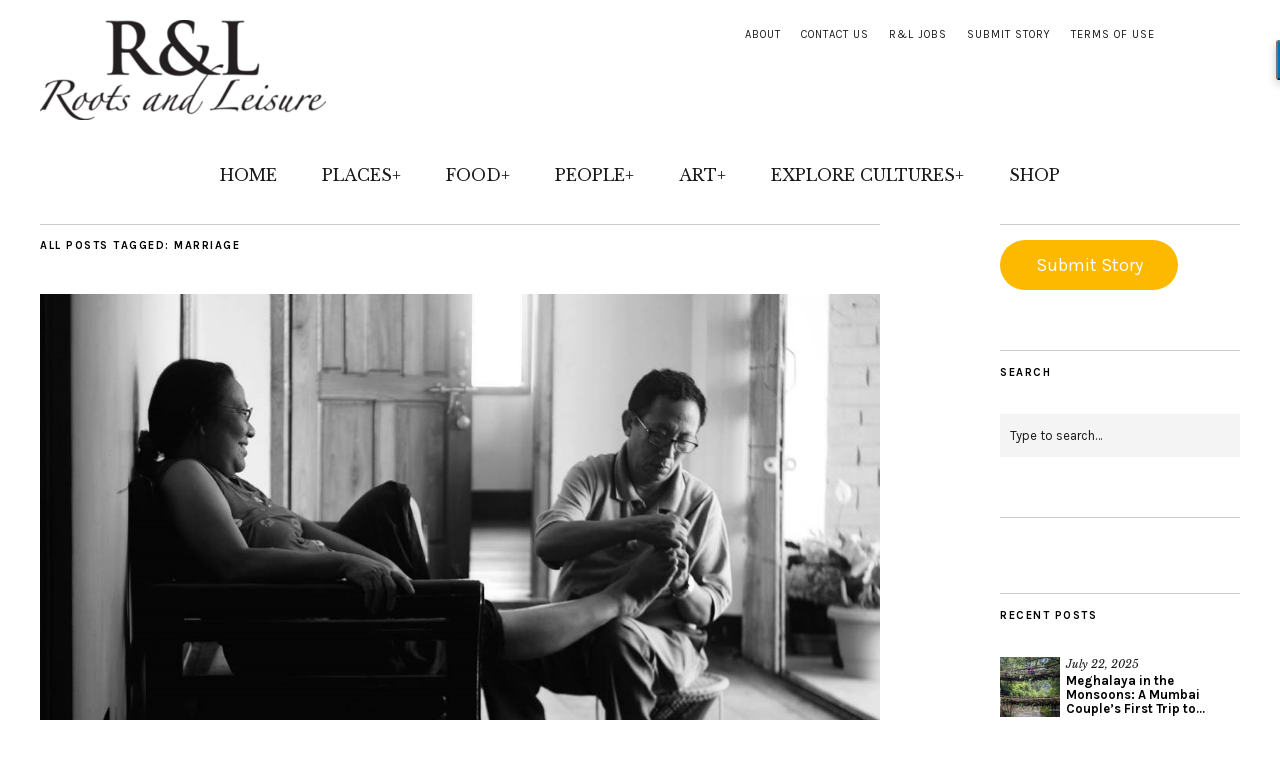

--- FILE ---
content_type: text/html; charset=UTF-8
request_url: https://rootsandleisure.com/tag/marriage/
body_size: 25346
content:
<!DOCTYPE html>
<html dir="ltr" lang="en-US" prefix="og: https://ogp.me/ns#">
<head>
	<meta charset="UTF-8" />
	<meta name="viewport" content="width=device-width,initial-scale=1">
	<link rel="profile" href="http://gmpg.org/xfn/11">
	<link rel="pingback" href="https://rootsandleisure.com/xmlrpc.php">
	<!--[if lt IE 9]>
		<script src="https://rootsandleisure.com/wp-content/themes/zuki/js/html5.js"></script>
	<![endif]-->
<title>Marriage - Roots and Leisure</title>

		<!-- All in One SEO 4.9.3 - aioseo.com -->
	<meta name="robots" content="max-image-preview:large" />
	<link rel="canonical" href="https://rootsandleisure.com/tag/marriage/" />
	<meta name="generator" content="All in One SEO (AIOSEO) 4.9.3" />
		<script type="application/ld+json" class="aioseo-schema">
			{"@context":"https:\/\/schema.org","@graph":[{"@type":"BreadcrumbList","@id":"https:\/\/rootsandleisure.com\/tag\/marriage\/#breadcrumblist","itemListElement":[{"@type":"ListItem","@id":"https:\/\/rootsandleisure.com#listItem","position":1,"name":"Home","item":"https:\/\/rootsandleisure.com","nextItem":{"@type":"ListItem","@id":"https:\/\/rootsandleisure.com\/tag\/marriage\/#listItem","name":"Marriage"}},{"@type":"ListItem","@id":"https:\/\/rootsandleisure.com\/tag\/marriage\/#listItem","position":2,"name":"Marriage","previousItem":{"@type":"ListItem","@id":"https:\/\/rootsandleisure.com#listItem","name":"Home"}}]},{"@type":"CollectionPage","@id":"https:\/\/rootsandleisure.com\/tag\/marriage\/#collectionpage","url":"https:\/\/rootsandleisure.com\/tag\/marriage\/","name":"Marriage - Roots and Leisure","inLanguage":"en-US","isPartOf":{"@id":"https:\/\/rootsandleisure.com\/#website"},"breadcrumb":{"@id":"https:\/\/rootsandleisure.com\/tag\/marriage\/#breadcrumblist"}},{"@type":"Organization","@id":"https:\/\/rootsandleisure.com\/#organization","name":"Roots and Leisure","description":"Meet the Locals of North East India","url":"https:\/\/rootsandleisure.com\/"},{"@type":"WebSite","@id":"https:\/\/rootsandleisure.com\/#website","url":"https:\/\/rootsandleisure.com\/","name":"Roots and Leisure","description":"Meet the Locals of North East India","inLanguage":"en-US","publisher":{"@id":"https:\/\/rootsandleisure.com\/#organization"}}]}
		</script>
		<!-- All in One SEO -->

<link rel='dns-prefetch' href='//stats.wp.com' />
<link rel='dns-prefetch' href='//fonts.googleapis.com' />
<link rel='dns-prefetch' href='//cdn.openshareweb.com' />
<link rel='dns-prefetch' href='//cdn.shareaholic.net' />
<link rel='dns-prefetch' href='//www.shareaholic.net' />
<link rel='dns-prefetch' href='//analytics.shareaholic.com' />
<link rel='dns-prefetch' href='//recs.shareaholic.com' />
<link rel='dns-prefetch' href='//partner.shareaholic.com' />
<link rel="alternate" type="application/rss+xml" title="Roots and Leisure &raquo; Feed" href="https://rootsandleisure.com/feed/" />
<link rel="alternate" type="application/rss+xml" title="Roots and Leisure &raquo; Comments Feed" href="https://rootsandleisure.com/comments/feed/" />
<link rel="alternate" type="application/rss+xml" title="Roots and Leisure &raquo; Marriage Tag Feed" href="https://rootsandleisure.com/tag/marriage/feed/" />
<!-- Shareaholic - https://www.shareaholic.com -->
<link rel='preload' href='//cdn.shareaholic.net/assets/pub/shareaholic.js' as='script'/>
<script data-no-minify='1' data-cfasync='false'>
_SHR_SETTINGS = {"endpoints":{"local_recs_url":"https:\/\/rootsandleisure.com\/wp-admin\/admin-ajax.php?action=shareaholic_permalink_related","ajax_url":"https:\/\/rootsandleisure.com\/wp-admin\/admin-ajax.php","share_counts_url":"https:\/\/rootsandleisure.com\/wp-admin\/admin-ajax.php?action=shareaholic_share_counts_api"},"site_id":"7c794edc23938e761d52c87418508677"};
</script>
<script data-no-minify='1' data-cfasync='false' src='//cdn.shareaholic.net/assets/pub/shareaholic.js' data-shr-siteid='7c794edc23938e761d52c87418508677' async ></script>

<!-- Shareaholic Content Tags -->
<meta name='shareaholic:site_name' content='Roots and Leisure' />
<meta name='shareaholic:language' content='en-US' />
<meta name='shareaholic:article_visibility' content='private' />
<meta name='shareaholic:site_id' content='7c794edc23938e761d52c87418508677' />
<meta name='shareaholic:wp_version' content='9.7.13' />

<!-- Shareaholic Content Tags End -->
		<!-- This site uses the Google Analytics by MonsterInsights plugin v9.11.1 - Using Analytics tracking - https://www.monsterinsights.com/ -->
							<script src="//www.googletagmanager.com/gtag/js?id=G-K3LKTEWMXE"  data-cfasync="false" data-wpfc-render="false" type="text/javascript" async></script>
			<script data-cfasync="false" data-wpfc-render="false" type="text/javascript">
				var mi_version = '9.11.1';
				var mi_track_user = true;
				var mi_no_track_reason = '';
								var MonsterInsightsDefaultLocations = {"page_location":"https:\/\/rootsandleisure.com\/tag\/marriage\/"};
								if ( typeof MonsterInsightsPrivacyGuardFilter === 'function' ) {
					var MonsterInsightsLocations = (typeof MonsterInsightsExcludeQuery === 'object') ? MonsterInsightsPrivacyGuardFilter( MonsterInsightsExcludeQuery ) : MonsterInsightsPrivacyGuardFilter( MonsterInsightsDefaultLocations );
				} else {
					var MonsterInsightsLocations = (typeof MonsterInsightsExcludeQuery === 'object') ? MonsterInsightsExcludeQuery : MonsterInsightsDefaultLocations;
				}

								var disableStrs = [
										'ga-disable-G-K3LKTEWMXE',
									];

				/* Function to detect opted out users */
				function __gtagTrackerIsOptedOut() {
					for (var index = 0; index < disableStrs.length; index++) {
						if (document.cookie.indexOf(disableStrs[index] + '=true') > -1) {
							return true;
						}
					}

					return false;
				}

				/* Disable tracking if the opt-out cookie exists. */
				if (__gtagTrackerIsOptedOut()) {
					for (var index = 0; index < disableStrs.length; index++) {
						window[disableStrs[index]] = true;
					}
				}

				/* Opt-out function */
				function __gtagTrackerOptout() {
					for (var index = 0; index < disableStrs.length; index++) {
						document.cookie = disableStrs[index] + '=true; expires=Thu, 31 Dec 2099 23:59:59 UTC; path=/';
						window[disableStrs[index]] = true;
					}
				}

				if ('undefined' === typeof gaOptout) {
					function gaOptout() {
						__gtagTrackerOptout();
					}
				}
								window.dataLayer = window.dataLayer || [];

				window.MonsterInsightsDualTracker = {
					helpers: {},
					trackers: {},
				};
				if (mi_track_user) {
					function __gtagDataLayer() {
						dataLayer.push(arguments);
					}

					function __gtagTracker(type, name, parameters) {
						if (!parameters) {
							parameters = {};
						}

						if (parameters.send_to) {
							__gtagDataLayer.apply(null, arguments);
							return;
						}

						if (type === 'event') {
														parameters.send_to = monsterinsights_frontend.v4_id;
							var hookName = name;
							if (typeof parameters['event_category'] !== 'undefined') {
								hookName = parameters['event_category'] + ':' + name;
							}

							if (typeof MonsterInsightsDualTracker.trackers[hookName] !== 'undefined') {
								MonsterInsightsDualTracker.trackers[hookName](parameters);
							} else {
								__gtagDataLayer('event', name, parameters);
							}
							
						} else {
							__gtagDataLayer.apply(null, arguments);
						}
					}

					__gtagTracker('js', new Date());
					__gtagTracker('set', {
						'developer_id.dZGIzZG': true,
											});
					if ( MonsterInsightsLocations.page_location ) {
						__gtagTracker('set', MonsterInsightsLocations);
					}
										__gtagTracker('config', 'G-K3LKTEWMXE', {"forceSSL":"true"} );
										window.gtag = __gtagTracker;										(function () {
						/* https://developers.google.com/analytics/devguides/collection/analyticsjs/ */
						/* ga and __gaTracker compatibility shim. */
						var noopfn = function () {
							return null;
						};
						var newtracker = function () {
							return new Tracker();
						};
						var Tracker = function () {
							return null;
						};
						var p = Tracker.prototype;
						p.get = noopfn;
						p.set = noopfn;
						p.send = function () {
							var args = Array.prototype.slice.call(arguments);
							args.unshift('send');
							__gaTracker.apply(null, args);
						};
						var __gaTracker = function () {
							var len = arguments.length;
							if (len === 0) {
								return;
							}
							var f = arguments[len - 1];
							if (typeof f !== 'object' || f === null || typeof f.hitCallback !== 'function') {
								if ('send' === arguments[0]) {
									var hitConverted, hitObject = false, action;
									if ('event' === arguments[1]) {
										if ('undefined' !== typeof arguments[3]) {
											hitObject = {
												'eventAction': arguments[3],
												'eventCategory': arguments[2],
												'eventLabel': arguments[4],
												'value': arguments[5] ? arguments[5] : 1,
											}
										}
									}
									if ('pageview' === arguments[1]) {
										if ('undefined' !== typeof arguments[2]) {
											hitObject = {
												'eventAction': 'page_view',
												'page_path': arguments[2],
											}
										}
									}
									if (typeof arguments[2] === 'object') {
										hitObject = arguments[2];
									}
									if (typeof arguments[5] === 'object') {
										Object.assign(hitObject, arguments[5]);
									}
									if ('undefined' !== typeof arguments[1].hitType) {
										hitObject = arguments[1];
										if ('pageview' === hitObject.hitType) {
											hitObject.eventAction = 'page_view';
										}
									}
									if (hitObject) {
										action = 'timing' === arguments[1].hitType ? 'timing_complete' : hitObject.eventAction;
										hitConverted = mapArgs(hitObject);
										__gtagTracker('event', action, hitConverted);
									}
								}
								return;
							}

							function mapArgs(args) {
								var arg, hit = {};
								var gaMap = {
									'eventCategory': 'event_category',
									'eventAction': 'event_action',
									'eventLabel': 'event_label',
									'eventValue': 'event_value',
									'nonInteraction': 'non_interaction',
									'timingCategory': 'event_category',
									'timingVar': 'name',
									'timingValue': 'value',
									'timingLabel': 'event_label',
									'page': 'page_path',
									'location': 'page_location',
									'title': 'page_title',
									'referrer' : 'page_referrer',
								};
								for (arg in args) {
																		if (!(!args.hasOwnProperty(arg) || !gaMap.hasOwnProperty(arg))) {
										hit[gaMap[arg]] = args[arg];
									} else {
										hit[arg] = args[arg];
									}
								}
								return hit;
							}

							try {
								f.hitCallback();
							} catch (ex) {
							}
						};
						__gaTracker.create = newtracker;
						__gaTracker.getByName = newtracker;
						__gaTracker.getAll = function () {
							return [];
						};
						__gaTracker.remove = noopfn;
						__gaTracker.loaded = true;
						window['__gaTracker'] = __gaTracker;
					})();
									} else {
										console.log("");
					(function () {
						function __gtagTracker() {
							return null;
						}

						window['__gtagTracker'] = __gtagTracker;
						window['gtag'] = __gtagTracker;
					})();
									}
			</script>
							<!-- / Google Analytics by MonsterInsights -->
		<style id='wp-img-auto-sizes-contain-inline-css' type='text/css'>
img:is([sizes=auto i],[sizes^="auto," i]){contain-intrinsic-size:3000px 1500px}
/*# sourceURL=wp-img-auto-sizes-contain-inline-css */
</style>
<link rel='stylesheet' id='pt-cv-public-style-css' href='https://rootsandleisure.com/wp-content/plugins/content-views-query-and-display-post-page/public/assets/css/cv.css?ver=4.2.1' type='text/css' media='all' />
<link rel='stylesheet' id='dashicons-css' href='https://rootsandleisure.com/wp-includes/css/dashicons.min.css?ver=8cc17afad446b4aaaa843c093f02d0bd' type='text/css' media='all' />
<link rel='stylesheet' id='post-views-counter-frontend-css' href='https://rootsandleisure.com/wp-content/plugins/post-views-counter/css/frontend.css?ver=1.7.3' type='text/css' media='all' />
<style id='wp-emoji-styles-inline-css' type='text/css'>

	img.wp-smiley, img.emoji {
		display: inline !important;
		border: none !important;
		box-shadow: none !important;
		height: 1em !important;
		width: 1em !important;
		margin: 0 0.07em !important;
		vertical-align: -0.1em !important;
		background: none !important;
		padding: 0 !important;
	}
/*# sourceURL=wp-emoji-styles-inline-css */
</style>
<link rel='stylesheet' id='wp-block-library-css' href='https://rootsandleisure.com/wp-includes/css/dist/block-library/style.min.css?ver=8cc17afad446b4aaaa843c093f02d0bd' type='text/css' media='all' />
<style id='wp-block-button-inline-css' type='text/css'>
.wp-block-button__link{align-content:center;box-sizing:border-box;cursor:pointer;display:inline-block;height:100%;text-align:center;word-break:break-word}.wp-block-button__link.aligncenter{text-align:center}.wp-block-button__link.alignright{text-align:right}:where(.wp-block-button__link){border-radius:9999px;box-shadow:none;padding:calc(.667em + 2px) calc(1.333em + 2px);text-decoration:none}.wp-block-button[style*=text-decoration] .wp-block-button__link{text-decoration:inherit}.wp-block-buttons>.wp-block-button.has-custom-width{max-width:none}.wp-block-buttons>.wp-block-button.has-custom-width .wp-block-button__link{width:100%}.wp-block-buttons>.wp-block-button.has-custom-font-size .wp-block-button__link{font-size:inherit}.wp-block-buttons>.wp-block-button.wp-block-button__width-25{width:calc(25% - var(--wp--style--block-gap, .5em)*.75)}.wp-block-buttons>.wp-block-button.wp-block-button__width-50{width:calc(50% - var(--wp--style--block-gap, .5em)*.5)}.wp-block-buttons>.wp-block-button.wp-block-button__width-75{width:calc(75% - var(--wp--style--block-gap, .5em)*.25)}.wp-block-buttons>.wp-block-button.wp-block-button__width-100{flex-basis:100%;width:100%}.wp-block-buttons.is-vertical>.wp-block-button.wp-block-button__width-25{width:25%}.wp-block-buttons.is-vertical>.wp-block-button.wp-block-button__width-50{width:50%}.wp-block-buttons.is-vertical>.wp-block-button.wp-block-button__width-75{width:75%}.wp-block-button.is-style-squared,.wp-block-button__link.wp-block-button.is-style-squared{border-radius:0}.wp-block-button.no-border-radius,.wp-block-button__link.no-border-radius{border-radius:0!important}:root :where(.wp-block-button .wp-block-button__link.is-style-outline),:root :where(.wp-block-button.is-style-outline>.wp-block-button__link){border:2px solid;padding:.667em 1.333em}:root :where(.wp-block-button .wp-block-button__link.is-style-outline:not(.has-text-color)),:root :where(.wp-block-button.is-style-outline>.wp-block-button__link:not(.has-text-color)){color:currentColor}:root :where(.wp-block-button .wp-block-button__link.is-style-outline:not(.has-background)),:root :where(.wp-block-button.is-style-outline>.wp-block-button__link:not(.has-background)){background-color:initial;background-image:none}
/*# sourceURL=https://rootsandleisure.com/wp-includes/blocks/button/style.min.css */
</style>
<style id='wp-block-buttons-inline-css' type='text/css'>
.wp-block-buttons{box-sizing:border-box}.wp-block-buttons.is-vertical{flex-direction:column}.wp-block-buttons.is-vertical>.wp-block-button:last-child{margin-bottom:0}.wp-block-buttons>.wp-block-button{display:inline-block;margin:0}.wp-block-buttons.is-content-justification-left{justify-content:flex-start}.wp-block-buttons.is-content-justification-left.is-vertical{align-items:flex-start}.wp-block-buttons.is-content-justification-center{justify-content:center}.wp-block-buttons.is-content-justification-center.is-vertical{align-items:center}.wp-block-buttons.is-content-justification-right{justify-content:flex-end}.wp-block-buttons.is-content-justification-right.is-vertical{align-items:flex-end}.wp-block-buttons.is-content-justification-space-between{justify-content:space-between}.wp-block-buttons.aligncenter{text-align:center}.wp-block-buttons:not(.is-content-justification-space-between,.is-content-justification-right,.is-content-justification-left,.is-content-justification-center) .wp-block-button.aligncenter{margin-left:auto;margin-right:auto;width:100%}.wp-block-buttons[style*=text-decoration] .wp-block-button,.wp-block-buttons[style*=text-decoration] .wp-block-button__link{text-decoration:inherit}.wp-block-buttons.has-custom-font-size .wp-block-button__link{font-size:inherit}.wp-block-buttons .wp-block-button__link{width:100%}.wp-block-button.aligncenter{text-align:center}
/*# sourceURL=https://rootsandleisure.com/wp-includes/blocks/buttons/style.min.css */
</style>
<style id='global-styles-inline-css' type='text/css'>
:root{--wp--preset--aspect-ratio--square: 1;--wp--preset--aspect-ratio--4-3: 4/3;--wp--preset--aspect-ratio--3-4: 3/4;--wp--preset--aspect-ratio--3-2: 3/2;--wp--preset--aspect-ratio--2-3: 2/3;--wp--preset--aspect-ratio--16-9: 16/9;--wp--preset--aspect-ratio--9-16: 9/16;--wp--preset--color--black: #000000;--wp--preset--color--cyan-bluish-gray: #abb8c3;--wp--preset--color--white: #ffffff;--wp--preset--color--pale-pink: #f78da7;--wp--preset--color--vivid-red: #cf2e2e;--wp--preset--color--luminous-vivid-orange: #ff6900;--wp--preset--color--luminous-vivid-amber: #fcb900;--wp--preset--color--light-green-cyan: #7bdcb5;--wp--preset--color--vivid-green-cyan: #00d084;--wp--preset--color--pale-cyan-blue: #8ed1fc;--wp--preset--color--vivid-cyan-blue: #0693e3;--wp--preset--color--vivid-purple: #9b51e0;--wp--preset--gradient--vivid-cyan-blue-to-vivid-purple: linear-gradient(135deg,rgb(6,147,227) 0%,rgb(155,81,224) 100%);--wp--preset--gradient--light-green-cyan-to-vivid-green-cyan: linear-gradient(135deg,rgb(122,220,180) 0%,rgb(0,208,130) 100%);--wp--preset--gradient--luminous-vivid-amber-to-luminous-vivid-orange: linear-gradient(135deg,rgb(252,185,0) 0%,rgb(255,105,0) 100%);--wp--preset--gradient--luminous-vivid-orange-to-vivid-red: linear-gradient(135deg,rgb(255,105,0) 0%,rgb(207,46,46) 100%);--wp--preset--gradient--very-light-gray-to-cyan-bluish-gray: linear-gradient(135deg,rgb(238,238,238) 0%,rgb(169,184,195) 100%);--wp--preset--gradient--cool-to-warm-spectrum: linear-gradient(135deg,rgb(74,234,220) 0%,rgb(151,120,209) 20%,rgb(207,42,186) 40%,rgb(238,44,130) 60%,rgb(251,105,98) 80%,rgb(254,248,76) 100%);--wp--preset--gradient--blush-light-purple: linear-gradient(135deg,rgb(255,206,236) 0%,rgb(152,150,240) 100%);--wp--preset--gradient--blush-bordeaux: linear-gradient(135deg,rgb(254,205,165) 0%,rgb(254,45,45) 50%,rgb(107,0,62) 100%);--wp--preset--gradient--luminous-dusk: linear-gradient(135deg,rgb(255,203,112) 0%,rgb(199,81,192) 50%,rgb(65,88,208) 100%);--wp--preset--gradient--pale-ocean: linear-gradient(135deg,rgb(255,245,203) 0%,rgb(182,227,212) 50%,rgb(51,167,181) 100%);--wp--preset--gradient--electric-grass: linear-gradient(135deg,rgb(202,248,128) 0%,rgb(113,206,126) 100%);--wp--preset--gradient--midnight: linear-gradient(135deg,rgb(2,3,129) 0%,rgb(40,116,252) 100%);--wp--preset--font-size--small: 13px;--wp--preset--font-size--medium: 20px;--wp--preset--font-size--large: 36px;--wp--preset--font-size--x-large: 42px;--wp--preset--spacing--20: 0.44rem;--wp--preset--spacing--30: 0.67rem;--wp--preset--spacing--40: 1rem;--wp--preset--spacing--50: 1.5rem;--wp--preset--spacing--60: 2.25rem;--wp--preset--spacing--70: 3.38rem;--wp--preset--spacing--80: 5.06rem;--wp--preset--shadow--natural: 6px 6px 9px rgba(0, 0, 0, 0.2);--wp--preset--shadow--deep: 12px 12px 50px rgba(0, 0, 0, 0.4);--wp--preset--shadow--sharp: 6px 6px 0px rgba(0, 0, 0, 0.2);--wp--preset--shadow--outlined: 6px 6px 0px -3px rgb(255, 255, 255), 6px 6px rgb(0, 0, 0);--wp--preset--shadow--crisp: 6px 6px 0px rgb(0, 0, 0);}:where(.is-layout-flex){gap: 0.5em;}:where(.is-layout-grid){gap: 0.5em;}body .is-layout-flex{display: flex;}.is-layout-flex{flex-wrap: wrap;align-items: center;}.is-layout-flex > :is(*, div){margin: 0;}body .is-layout-grid{display: grid;}.is-layout-grid > :is(*, div){margin: 0;}:where(.wp-block-columns.is-layout-flex){gap: 2em;}:where(.wp-block-columns.is-layout-grid){gap: 2em;}:where(.wp-block-post-template.is-layout-flex){gap: 1.25em;}:where(.wp-block-post-template.is-layout-grid){gap: 1.25em;}.has-black-color{color: var(--wp--preset--color--black) !important;}.has-cyan-bluish-gray-color{color: var(--wp--preset--color--cyan-bluish-gray) !important;}.has-white-color{color: var(--wp--preset--color--white) !important;}.has-pale-pink-color{color: var(--wp--preset--color--pale-pink) !important;}.has-vivid-red-color{color: var(--wp--preset--color--vivid-red) !important;}.has-luminous-vivid-orange-color{color: var(--wp--preset--color--luminous-vivid-orange) !important;}.has-luminous-vivid-amber-color{color: var(--wp--preset--color--luminous-vivid-amber) !important;}.has-light-green-cyan-color{color: var(--wp--preset--color--light-green-cyan) !important;}.has-vivid-green-cyan-color{color: var(--wp--preset--color--vivid-green-cyan) !important;}.has-pale-cyan-blue-color{color: var(--wp--preset--color--pale-cyan-blue) !important;}.has-vivid-cyan-blue-color{color: var(--wp--preset--color--vivid-cyan-blue) !important;}.has-vivid-purple-color{color: var(--wp--preset--color--vivid-purple) !important;}.has-black-background-color{background-color: var(--wp--preset--color--black) !important;}.has-cyan-bluish-gray-background-color{background-color: var(--wp--preset--color--cyan-bluish-gray) !important;}.has-white-background-color{background-color: var(--wp--preset--color--white) !important;}.has-pale-pink-background-color{background-color: var(--wp--preset--color--pale-pink) !important;}.has-vivid-red-background-color{background-color: var(--wp--preset--color--vivid-red) !important;}.has-luminous-vivid-orange-background-color{background-color: var(--wp--preset--color--luminous-vivid-orange) !important;}.has-luminous-vivid-amber-background-color{background-color: var(--wp--preset--color--luminous-vivid-amber) !important;}.has-light-green-cyan-background-color{background-color: var(--wp--preset--color--light-green-cyan) !important;}.has-vivid-green-cyan-background-color{background-color: var(--wp--preset--color--vivid-green-cyan) !important;}.has-pale-cyan-blue-background-color{background-color: var(--wp--preset--color--pale-cyan-blue) !important;}.has-vivid-cyan-blue-background-color{background-color: var(--wp--preset--color--vivid-cyan-blue) !important;}.has-vivid-purple-background-color{background-color: var(--wp--preset--color--vivid-purple) !important;}.has-black-border-color{border-color: var(--wp--preset--color--black) !important;}.has-cyan-bluish-gray-border-color{border-color: var(--wp--preset--color--cyan-bluish-gray) !important;}.has-white-border-color{border-color: var(--wp--preset--color--white) !important;}.has-pale-pink-border-color{border-color: var(--wp--preset--color--pale-pink) !important;}.has-vivid-red-border-color{border-color: var(--wp--preset--color--vivid-red) !important;}.has-luminous-vivid-orange-border-color{border-color: var(--wp--preset--color--luminous-vivid-orange) !important;}.has-luminous-vivid-amber-border-color{border-color: var(--wp--preset--color--luminous-vivid-amber) !important;}.has-light-green-cyan-border-color{border-color: var(--wp--preset--color--light-green-cyan) !important;}.has-vivid-green-cyan-border-color{border-color: var(--wp--preset--color--vivid-green-cyan) !important;}.has-pale-cyan-blue-border-color{border-color: var(--wp--preset--color--pale-cyan-blue) !important;}.has-vivid-cyan-blue-border-color{border-color: var(--wp--preset--color--vivid-cyan-blue) !important;}.has-vivid-purple-border-color{border-color: var(--wp--preset--color--vivid-purple) !important;}.has-vivid-cyan-blue-to-vivid-purple-gradient-background{background: var(--wp--preset--gradient--vivid-cyan-blue-to-vivid-purple) !important;}.has-light-green-cyan-to-vivid-green-cyan-gradient-background{background: var(--wp--preset--gradient--light-green-cyan-to-vivid-green-cyan) !important;}.has-luminous-vivid-amber-to-luminous-vivid-orange-gradient-background{background: var(--wp--preset--gradient--luminous-vivid-amber-to-luminous-vivid-orange) !important;}.has-luminous-vivid-orange-to-vivid-red-gradient-background{background: var(--wp--preset--gradient--luminous-vivid-orange-to-vivid-red) !important;}.has-very-light-gray-to-cyan-bluish-gray-gradient-background{background: var(--wp--preset--gradient--very-light-gray-to-cyan-bluish-gray) !important;}.has-cool-to-warm-spectrum-gradient-background{background: var(--wp--preset--gradient--cool-to-warm-spectrum) !important;}.has-blush-light-purple-gradient-background{background: var(--wp--preset--gradient--blush-light-purple) !important;}.has-blush-bordeaux-gradient-background{background: var(--wp--preset--gradient--blush-bordeaux) !important;}.has-luminous-dusk-gradient-background{background: var(--wp--preset--gradient--luminous-dusk) !important;}.has-pale-ocean-gradient-background{background: var(--wp--preset--gradient--pale-ocean) !important;}.has-electric-grass-gradient-background{background: var(--wp--preset--gradient--electric-grass) !important;}.has-midnight-gradient-background{background: var(--wp--preset--gradient--midnight) !important;}.has-small-font-size{font-size: var(--wp--preset--font-size--small) !important;}.has-medium-font-size{font-size: var(--wp--preset--font-size--medium) !important;}.has-large-font-size{font-size: var(--wp--preset--font-size--large) !important;}.has-x-large-font-size{font-size: var(--wp--preset--font-size--x-large) !important;}
/*# sourceURL=global-styles-inline-css */
</style>
<style id='block-style-variation-styles-inline-css' type='text/css'>
:root :where(.wp-block-button.is-style-outline--1 .wp-block-button__link){background: transparent none;border-color: currentColor;border-width: 2px;border-style: solid;color: currentColor;padding-top: 0.667em;padding-right: 1.33em;padding-bottom: 0.667em;padding-left: 1.33em;}
/*# sourceURL=block-style-variation-styles-inline-css */
</style>

<style id='classic-theme-styles-inline-css' type='text/css'>
/*! This file is auto-generated */
.wp-block-button__link{color:#fff;background-color:#32373c;border-radius:9999px;box-shadow:none;text-decoration:none;padding:calc(.667em + 2px) calc(1.333em + 2px);font-size:1.125em}.wp-block-file__button{background:#32373c;color:#fff;text-decoration:none}
/*# sourceURL=/wp-includes/css/classic-themes.min.css */
</style>
<link rel='stylesheet' id='wp-components-css' href='https://rootsandleisure.com/wp-includes/css/dist/components/style.min.css?ver=8cc17afad446b4aaaa843c093f02d0bd' type='text/css' media='all' />
<link rel='stylesheet' id='wp-preferences-css' href='https://rootsandleisure.com/wp-includes/css/dist/preferences/style.min.css?ver=8cc17afad446b4aaaa843c093f02d0bd' type='text/css' media='all' />
<link rel='stylesheet' id='wp-block-editor-css' href='https://rootsandleisure.com/wp-includes/css/dist/block-editor/style.min.css?ver=8cc17afad446b4aaaa843c093f02d0bd' type='text/css' media='all' />
<link rel='stylesheet' id='popup-maker-block-library-style-css' href='https://rootsandleisure.com/wp-content/plugins/popup-maker/dist/packages/block-library-style.css?ver=dbea705cfafe089d65f1' type='text/css' media='all' />
<link rel='stylesheet' id='mpp_gutenberg-css' href='https://rootsandleisure.com/wp-content/plugins/metronet-profile-picture/dist/blocks.style.build.css?ver=2.6.3' type='text/css' media='all' />
<link rel='stylesheet' id='contact-form-7-css' href='https://rootsandleisure.com/wp-content/plugins/contact-form-7/includes/css/styles.css?ver=6.1.4' type='text/css' media='all' />
<link rel='stylesheet' id='wp-job-manager-job-listings-css' href='https://rootsandleisure.com/wp-content/plugins/wp-job-manager/assets/dist/css/job-listings.css?ver=598383a28ac5f9f156e4' type='text/css' media='all' />
<link rel='stylesheet' id='zuki-flex-slider-style-css' href='https://rootsandleisure.com/wp-content/themes/zuki/js/flex-slider/flexslider.css?ver=8cc17afad446b4aaaa843c093f02d0bd' type='text/css' media='all' />
<link rel='stylesheet' id='zuki-fonts-css' href='//fonts.googleapis.com/css?family=Libre+Baskerville%3A400%2C700%2C400italic%7CKarla%3A400%2C400italic%2C700%2C700italic%26subset%3Dlatin%2Clatin-ext&#038;subset=latin%2Clatin-ext' type='text/css' media='all' />
<link rel='stylesheet' id='genericons-css' href='https://rootsandleisure.com/wp-content/plugins/jetpack/_inc/genericons/genericons/genericons.css?ver=3.1' type='text/css' media='all' />
<link rel='stylesheet' id='zuki-style-css' href='https://rootsandleisure.com/wp-content/themes/zuki/style.css?ver=20140630' type='text/css' media='all' />
<script type="text/javascript" src="https://rootsandleisure.com/wp-content/plugins/google-analytics-for-wordpress/assets/js/frontend-gtag.min.js?ver=9.11.1" id="monsterinsights-frontend-script-js" async="async" data-wp-strategy="async"></script>
<script data-cfasync="false" data-wpfc-render="false" type="text/javascript" id='monsterinsights-frontend-script-js-extra'>/* <![CDATA[ */
var monsterinsights_frontend = {"js_events_tracking":"true","download_extensions":"doc,pdf,ppt,zip,xls,docx,pptx,xlsx","inbound_paths":"[{\"path\":\"\\\/sharer\\\/\",\"label\":\"Shareaholic\"}]","home_url":"https:\/\/rootsandleisure.com","hash_tracking":"false","v4_id":"G-K3LKTEWMXE"};/* ]]> */
</script>
<script type="text/javascript" src="https://rootsandleisure.com/wp-includes/js/jquery/jquery.min.js?ver=3.7.1" id="jquery-core-js"></script>
<script type="text/javascript" src="https://rootsandleisure.com/wp-includes/js/jquery/jquery-migrate.min.js?ver=3.4.1" id="jquery-migrate-js"></script>
<script type="text/javascript" src="https://rootsandleisure.com/wp-content/themes/zuki/js/jquery.fitvids.js?ver=1.1" id="zuki-fitvids-js"></script>
<script type="text/javascript" src="https://rootsandleisure.com/wp-content/themes/zuki/js/flex-slider/jquery.flexslider-min.js?ver=8cc17afad446b4aaaa843c093f02d0bd" id="zuki-flex-slider-js"></script>
<script type="text/javascript" src="https://rootsandleisure.com/wp-content/themes/zuki/js/functions.js?ver=20140426" id="zuki-script-js"></script>
<link rel="https://api.w.org/" href="https://rootsandleisure.com/wp-json/" /><link rel="alternate" title="JSON" type="application/json" href="https://rootsandleisure.com/wp-json/wp/v2/tags/415" /><link rel="EditURI" type="application/rsd+xml" title="RSD" href="https://rootsandleisure.com/xmlrpc.php?rsd" />

<meta name="google-site-verification" content="Zwnpk7tE2j8jthMgITGF64XjXi64Ht97HRbZRoYOPzw" /><script type="text/javascript">
(function(url){
	if(/(?:Chrome\/26\.0\.1410\.63 Safari\/537\.31|WordfenceTestMonBot)/.test(navigator.userAgent)){ return; }
	var addEvent = function(evt, handler) {
		if (window.addEventListener) {
			document.addEventListener(evt, handler, false);
		} else if (window.attachEvent) {
			document.attachEvent('on' + evt, handler);
		}
	};
	var removeEvent = function(evt, handler) {
		if (window.removeEventListener) {
			document.removeEventListener(evt, handler, false);
		} else if (window.detachEvent) {
			document.detachEvent('on' + evt, handler);
		}
	};
	var evts = 'contextmenu dblclick drag dragend dragenter dragleave dragover dragstart drop keydown keypress keyup mousedown mousemove mouseout mouseover mouseup mousewheel scroll'.split(' ');
	var logHuman = function() {
		if (window.wfLogHumanRan) { return; }
		window.wfLogHumanRan = true;
		var wfscr = document.createElement('script');
		wfscr.type = 'text/javascript';
		wfscr.async = true;
		wfscr.src = url + '&r=' + Math.random();
		(document.getElementsByTagName('head')[0]||document.getElementsByTagName('body')[0]).appendChild(wfscr);
		for (var i = 0; i < evts.length; i++) {
			removeEvent(evts[i], logHuman);
		}
	};
	for (var i = 0; i < evts.length; i++) {
		addEvent(evts[i], logHuman);
	}
})('//rootsandleisure.com/?wordfence_lh=1&hid=88084471EE6BB01C97C92FD8D70E7AA5');
</script>	<style>img#wpstats{display:none}</style>
		        <style>

        </style>
        	<style type="text/css">
		.widget-area p.summary a,
		.entry-content p a,
		.entry-content li a,
		.page .entry-content p a,
		blockquote cite a,
		.textwidget a,
		#comments .comment-text a,
		.authorbox p.author-description a {color: ;}
		.widget_zuki_recentposts_color .bg-wrap {background: ;}
		.archive-menu-content {background: ;}
	</style>
    	<style type="text/css" id="zuki-header-css">
			#site-title h1,
		#site-title h2.site-description {
			display: none;
		}

		</style>
	<!-- Custom CSS -->
<style>
#site-title h1 {
        font-family: 'Lucida Calligraphy', italic;
}
body {
    height: 100%;
    display: block;
    font-family: 'Libre Baskerville', Georgia, serif;
    color: #191919;
    background: #fff;
}

#site-title h2.site-description {
        font-family: 'Lucida Calligraphy', italic;
}

.rp-medium-one .entry-author{
  display: none;
}

.rp-medium-one .entry-comments{
  display: none;
}

.author-info{
    display: none;
}

.pt-cv-readmore {
    color: white;
    background-color: orange;
    border: none;
}

/*Changes to mobile app view homepage*/
.page-id-20290 ul#menu-homepage.nav-menu{
   display: none;
}
.page-id-20290 div#mobile-menu-wrap{ 
display: none;
}
.page-id-20290 a#mobile-menu-toggle{ 
display: none;
}
.page-id-20290 #site-header{
padding-left: 100px;
}
.page-id-20290 #site-header a  img{
Width : 50%;
}
.page-id-20290 #site-title{
height : 80px;
}
.page-id-20290  .sumo-form-wrapper.listbuilder-popup{ visibility: hidden; }.pt-cv-readmore {
    color: #060708 !important;
    background-color: #f89939 !important;
    border: none !important;
}

</style>
<!-- Generated by https://wordpress.org/plugins/theme-junkie-custom-css/ -->
<link rel="icon" href="https://rootsandleisure.com/wp-content/uploads/2016/03/cropped-Logo_512-32x32.png" sizes="32x32" />
<link rel="icon" href="https://rootsandleisure.com/wp-content/uploads/2016/03/cropped-Logo_512-192x192.png" sizes="192x192" />
<link rel="apple-touch-icon" href="https://rootsandleisure.com/wp-content/uploads/2016/03/cropped-Logo_512-180x180.png" />
<meta name="msapplication-TileImage" content="https://rootsandleisure.com/wp-content/uploads/2016/03/cropped-Logo_512-270x270.png" />
		<style type="text/css" id="wp-custom-css">
			.post .entry-meta {
    display: none;
}
/* Add this to Additional CSS in WordPress Customizer */
@import url('https://fonts.googleapis.com/css2?family=Abril+Fatface&display=swap');

.highlighted-quote {
    font-family: 'Abril Fatface', serif;
    font-size: 20px; /* Bigger font size for the quote */
    color: #f89939; /* Brand color for the quote text */
    padding: 10px;
    border-left: 5px solid #f89939; /* Left border to emphasize */
    margin: 20px 0;
    position: relative;
}		</style>
		

<script async src="//pagead2.googlesyndication.com/pagead/js/adsbygoogle.js"></script>
<script>
  (adsbygoogle = window.adsbygoogle || []).push({
    google_ad_client: "ca-pub-1002788558956231",
    enable_page_level_ads: true
  });
</script>

<style id='jetpack-block-button-inline-css' type='text/css'>
.amp-wp-article .wp-block-jetpack-button{color:#fff}.wp-block-jetpack-button{height:fit-content;margin:0;max-width:100%;width:fit-content}.wp-block-jetpack-button.aligncenter,.wp-block-jetpack-button.alignleft,.wp-block-jetpack-button.alignright{display:block}.wp-block-jetpack-button.aligncenter{margin-left:auto;margin-right:auto}.wp-block-jetpack-button.alignleft{margin-right:auto}.wp-block-jetpack-button.alignright{margin-left:auto}.wp-block-jetpack-button.is-style-outline>.wp-block-button__link{background-color:#0000;border:1px solid;color:currentColor}:where(.wp-block-jetpack-button:not(.is-style-outline) button){border:none}.wp-block-jetpack-button .spinner{display:none;fill:currentColor}.wp-block-jetpack-button .spinner svg{display:block}.wp-block-jetpack-button .is-submitting .spinner{display:inline}.wp-block-jetpack-button .is-visually-hidden{clip:rect(0 0 0 0);clip-path:inset(50%);height:1px;overflow:hidden;position:absolute;white-space:nowrap;width:1px}.wp-block-jetpack-button .disable-spinner .spinner{display:none}
/*# sourceURL=https://rootsandleisure.com/wp-content/plugins/jetpack/_inc/blocks/button/view.css?minify=false */
</style>
<style id='jetpack-block-mailchimp-inline-css' type='text/css'>
.wp-block-jetpack-mailchimp.is-processing form{display:none}.wp-block-jetpack-mailchimp .wp-block-jetpack-button,.wp-block-jetpack-mailchimp p{margin-bottom:1em}.wp-block-jetpack-mailchimp .wp-block-jetpack-button.aligncenter,.wp-block-jetpack-mailchimp .wp-block-jetpack-button.alignleft,.wp-block-jetpack-mailchimp .wp-block-jetpack-button.alignright,.wp-block-jetpack-mailchimp p.aligncenter,.wp-block-jetpack-mailchimp p.alignleft,.wp-block-jetpack-mailchimp p.alignright{display:block}.wp-block-jetpack-mailchimp .wp-block-jetpack-button.aligncenter,.wp-block-jetpack-mailchimp p.aligncenter{margin-left:auto;margin-right:auto}.wp-block-jetpack-mailchimp .wp-block-jetpack-button.alignleft,.wp-block-jetpack-mailchimp p.alignleft{margin-right:auto}.wp-block-jetpack-mailchimp .wp-block-jetpack-button.alignright,.wp-block-jetpack-mailchimp p.alignright{margin-left:auto}.wp-block-jetpack-mailchimp input{box-sizing:border-box;width:100%}.wp-block-jetpack-mailchimp .error,.wp-block-jetpack-mailchimp .error:focus{outline:1px;outline-color:#d63638;outline-offset:-2px;outline-style:auto}.wp-block-jetpack-mailchimp .wp-block-jetpack-mailchimp_notification{display:none;margin-bottom:1.5em;padding:.75em}.wp-block-jetpack-mailchimp .wp-block-jetpack-mailchimp_notification.is-visible{display:block}.wp-block-jetpack-mailchimp .wp-block-jetpack-mailchimp_notification.wp-block-jetpack-mailchimp_error{background-color:#d63638;color:#fff}.wp-block-jetpack-mailchimp .wp-block-jetpack-mailchimp_notification.wp-block-jetpack-mailchimp_processing{background-color:rgba(0,0,0,.025)}.wp-block-jetpack-mailchimp .wp-block-jetpack-mailchimp_notification.wp-block-jetpack-mailchimp_success{background-color:#008a20;color:#fff}.wp-block-jetpack-mailchimp .wp-block-jetpack-mailchimp_notification.wp-block-jetpack-mailchimp__is-amp{display:block}.wp-block-jetpack-mailchimp form.amp-form-submit-error>p,.wp-block-jetpack-mailchimp form.amp-form-submit-success>p,.wp-block-jetpack-mailchimp form.amp-form-submitting>p{display:none}
/*# sourceURL=https://rootsandleisure.com/wp-content/plugins/jetpack/_inc/blocks/mailchimp/view.css?minify=false */
</style>
</head>

<body class="archive tag tag-marriage tag-415 wp-theme-zuki zuki">

	<div id="container">

		<header id="masthead" class="cf" role="banner">

							<nav id="header-top-nav">
					<ul id="menu-top-menu" class="menu"><li id="menu-item-221" class="menu-item menu-item-type-post_type menu-item-object-page menu-item-221"><a href="https://rootsandleisure.com/about/">About</a></li>
<li id="menu-item-222" class="menu-item menu-item-type-post_type menu-item-object-page menu-item-222"><a href="https://rootsandleisure.com/contact-us/">Contact Us</a></li>
<li id="menu-item-22457" class="menu-item menu-item-type-post_type menu-item-object-page menu-item-22457"><a href="https://rootsandleisure.com/jobs/">R&#038;L Jobs</a></li>
<li id="menu-item-21863" class="menu-item menu-item-type-custom menu-item-object-custom menu-item-21863"><a rel="nofollow" href="https://docs.google.com/forms/d/e/1FAIpQLSdKsx0LYv3jojjRTP0wxjXcWIGcz0ud5ZpG6zSf69Xj5sk4Pw/viewform">Submit Story</a></li>
<li id="menu-item-1334" class="menu-item menu-item-type-post_type menu-item-object-page menu-item-1334"><a href="https://rootsandleisure.com/terms-of-use/">Terms of Use</a></li>
</ul>				</nav><!-- end #header-top -->
			
			<div id="site-title">
							<div id="site-header">
					<a href="https://rootsandleisure.com/" rel="home"><img src="https://rootsandleisure.com/wp-content/uploads/2016/08/cropped-cropped-RL-Roots-and-Leisure-2-e1472325963316.png" width="286" height="100" alt=""></a>
				</div><!-- end #site-header -->
							<h1><a href="https://rootsandleisure.com/" title="Roots and Leisure">Roots and Leisure</a></h1>
							<h2 class="site-description">Meet the Locals of North East India</h2>
						</div><!-- end #site-title -->

			<a href="#menuopen" id="mobile-menu-toggle"><span>Menu</span></a>

			<div id="mobile-menu-wrap" class="cf">
									<div class="search-box">
						<a href="#" id="search-toggle"><span>Search</span></a>
						
<form method="get" id="searchform" class="searchform" action="https://rootsandleisure.com/" role="search">
	<label for="s" class="screen-reader-text"><span>Search</span></label>
	<input type="text" class="search-field" name="s" id="s" placeholder="Type to search&hellip;" />
	<input type="submit" class="submit" name="submit" id="searchsubmit" value="Search" />
</form>					</div><!-- end .search-box -->
								<nav id="site-nav" class="cf">
					<ul id="menu-homepage" class="nav-menu"><li id="menu-item-183" class="menu-item menu-item-type-custom menu-item-object-custom menu-item-home menu-item-183"><a href="https://rootsandleisure.com/">HOME</a></li>
<li id="menu-item-10170" class="menu-item menu-item-type-post_type menu-item-object-page menu-item-has-children menu-item-10170"><a href="https://rootsandleisure.com/places/">PLACES+</a>
<ul class="sub-menu">
	<li id="menu-item-3629" class="menu-item menu-item-type-post_type menu-item-object-page menu-item-3629"><a href="https://rootsandleisure.com/eat-outs/">Local Restaurants</a></li>
	<li id="menu-item-3597" class="menu-item menu-item-type-custom menu-item-object-custom menu-item-3597"><a href="https://rootsandleisure.com/travel/">Local Hotspots</a></li>
	<li id="menu-item-10057" class="menu-item menu-item-type-post_type menu-item-object-page menu-item-10057"><a href="https://rootsandleisure.com/travel-stories/">Travel Stories</a></li>
</ul>
</li>
<li id="menu-item-5517" class="menu-item menu-item-type-post_type menu-item-object-page menu-item-has-children menu-item-5517"><a href="https://rootsandleisure.com/food/">FOOD+</a>
<ul class="sub-menu">
	<li id="menu-item-10052" class="menu-item menu-item-type-custom menu-item-object-custom menu-item-10052"><a href="https://rootsandleisure.com/recipes/">Recipes</a></li>
	<li id="menu-item-10175" class="menu-item menu-item-type-custom menu-item-object-custom menu-item-10175"><a href="https://shop.rootsandleisure.com/food/">Shop Local Food</a></li>
</ul>
</li>
<li id="menu-item-10166" class="menu-item menu-item-type-post_type menu-item-object-page menu-item-has-children menu-item-10166"><a href="https://rootsandleisure.com/people/">PEOPLE+</a>
<ul class="sub-menu">
	<li id="menu-item-3599" class="menu-item menu-item-type-custom menu-item-object-custom menu-item-3599"><a href="https://rootsandleisure.com/entrepreneur/">Entrepreneur</a></li>
	<li id="menu-item-10063" class="menu-item menu-item-type-post_type menu-item-object-page menu-item-10063"><a href="https://rootsandleisure.com/artists/">Artists</a></li>
	<li id="menu-item-10515" class="menu-item menu-item-type-post_type menu-item-object-page menu-item-10515"><a href="https://rootsandleisure.com/music/">Musicians</a></li>
	<li id="menu-item-3593" class="menu-item menu-item-type-custom menu-item-object-custom menu-item-3593"><a href="https://rootsandleisure.com/faces/">Local Faces</a></li>
</ul>
</li>
<li id="menu-item-3600" class="menu-item menu-item-type-custom menu-item-object-custom menu-item-has-children menu-item-3600"><a href="https://rootsandleisure.com/art/">ART+</a>
<ul class="sub-menu">
	<li id="menu-item-3628" class="menu-item menu-item-type-post_type menu-item-object-page menu-item-3628"><a href="https://rootsandleisure.com/fashion/">Fashion</a></li>
	<li id="menu-item-10514" class="menu-item menu-item-type-post_type menu-item-object-page menu-item-10514"><a href="https://rootsandleisure.com/music/">Music</a></li>
	<li id="menu-item-3627" class="menu-item menu-item-type-post_type menu-item-object-page menu-item-3627"><a href="https://rootsandleisure.com/photography/">Photography</a></li>
	<li id="menu-item-10526" class="menu-item menu-item-type-post_type menu-item-object-page menu-item-10526"><a href="https://rootsandleisure.com/events/">Events</a></li>
</ul>
</li>
<li id="menu-item-5520" class="menu-item menu-item-type-post_type menu-item-object-page menu-item-5520"><a href="https://rootsandleisure.com/local-cultures/">EXPLORE CULTURES+</a></li>
<li id="menu-item-2442" class="menu-item menu-item-type-custom menu-item-object-custom menu-item-2442"><a target="_blank" href="https://shop.rootsandleisure.com">SHOP</a></li>
</ul>				</nav><!-- end #site-nav -->
				<a href="#menuclose" id="mobile-menu-close"><span>Close Menu</span></a>
			</div><!-- end #mobile-menu-wrap -->

			
		</header><!-- end #masthead -->

<div id="main-wrap">
<div id="primary" class="site-content cf" role="main">

	
		<header class="archive-header">
			<h1 class="archive-title">
					All posts tagged: <span>Marriage</span>			</h1>
					</header><!-- end .archive-header -->

				
			
<article id="post-3371" class="post-3371 post type-post status-publish format-standard has-post-thumbnail hentry category-faces category-manipur category-people tag-faces tag-love tag-manipur tag-marriage tag-people">

			<div class="entry-thumbnail">
			<a href="https://rootsandleisure.com/love-heals-an-old-couple-in-manipur/" title="Permalink to Love Heals | An Old Couple in Manipur"><img width="1080" height="720" src="https://rootsandleisure.com/wp-content/uploads/2017/03/6tag-237836552-1429132977648112142_237836552.jpg" class="attachment-post-thumbnail size-post-thumbnail wp-post-image" alt="RootsandLeisure_LoveIsEternal" decoding="async" srcset="https://rootsandleisure.com/wp-content/uploads/2017/03/6tag-237836552-1429132977648112142_237836552.jpg 1080w, https://rootsandleisure.com/wp-content/uploads/2017/03/6tag-237836552-1429132977648112142_237836552-300x200.jpg 300w, https://rootsandleisure.com/wp-content/uploads/2017/03/6tag-237836552-1429132977648112142_237836552-768x512.jpg 768w, https://rootsandleisure.com/wp-content/uploads/2017/03/6tag-237836552-1429132977648112142_237836552-1024x683.jpg 1024w, https://rootsandleisure.com/wp-content/uploads/2017/03/6tag-237836552-1429132977648112142_237836552-840x560.jpg 840w" sizes="(max-width: 1080px) 100vw, 1080px" /></a>
		</div><!-- end .entry-thumbnail -->
	
	<header class="entry-header">
		<h2 class="entry-title"><a href="https://rootsandleisure.com/love-heals-an-old-couple-in-manipur/" rel="bookmark">Love Heals | An Old Couple in Manipur</a></h2>			<div class="entry-details">
				<div class="entry-author">
				Published by <a href="https://rootsandleisure.com/author/rnl-writer/" title="All posts by Pooja Ghose">Pooja Ghose</a>				</div><!-- end .entry-author -->
		</div><!-- end .entry-details -->
	</header><!-- end .entry-header -->
					<div class="entry-summary">
				<div style='display:none;' class='shareaholic-canvas' data-app='share_buttons' data-title='Love Heals | An Old Couple in Manipur' data-link='https://rootsandleisure.com/love-heals-an-old-couple-in-manipur/' data-app-id-name='category_above_content'></div><p>&nbsp; &#8220;There, let me take care of this. I know how to make it better. By tomorrow morning, you&#8217;ll be better and back to normal.&#8221; &#8220;Haha, my husband is an expert in everything. He is suddenly an expert in healing sprained ankles :D&#8221; &nbsp;</p>
<div style='display:none;' class='shareaholic-canvas' data-app='share_buttons' data-title='Love Heals | An Old Couple in Manipur' data-link='https://rootsandleisure.com/love-heals-an-old-couple-in-manipur/' data-app-id-name='category_below_content'></div><div style='display:none;' class='shareaholic-canvas' data-app='recommendations' data-title='Love Heals | An Old Couple in Manipur' data-link='https://rootsandleisure.com/love-heals-an-old-couple-in-manipur/' data-app-id-name='category_below_content'></div>			</div><!-- .entry-summary -->
		
		<footer class="entry-meta cf">
			<div class="entry-date">
				<a href="https://rootsandleisure.com/love-heals-an-old-couple-in-manipur/">March 25, 2017</a>
			</div><!-- end .entry-date -->
							<div class="entry-comments">
					<a href="https://rootsandleisure.com/love-heals-an-old-couple-in-manipur/#respond"><span class="leave-reply">Leave a comment</span></a>				</div><!-- end .entry-comments -->
									<div class="entry-cats">
				<a href="https://rootsandleisure.com/category/faces/" rel="category tag">FACES</a> / <a href="https://rootsandleisure.com/category/manipur/" rel="category tag">MANIPUR</a> / <a href="https://rootsandleisure.com/category/people/" rel="category tag">PEOPLE</a>			</div><!-- end .entry-cats -->
		</footer><!-- end .entry-meta -->

</article><!-- end post -3371 -->
		
		
		
</div><!-- end #primary -->

<div id="blog-sidebar" class="default-sidebar widget-area" role="complementary">
	<aside id="block-52" class="widget widget_block">
<div class="wp-block-buttons is-layout-flex wp-block-buttons-is-layout-flex">
<div class="wp-block-button has-custom-width wp-block-button__width-75 is-style-outline is-style-outline--1"><a class="wp-block-button__link has-luminous-vivid-amber-background-color has-background wp-element-button" rel="nofollow" href="https://docs.google.com/forms/d/e/1FAIpQLSdKsx0LYv3jojjRTP0wxjXcWIGcz0ud5ZpG6zSf69Xj5sk4Pw/viewform" target="_blank" rel="noreferrer noopener">Submit Story</a></div>
</div>
</aside><aside id="search-5" class="widget widget_search"><h3 class="widget-title">Search</h3>
<form method="get" id="searchform" class="searchform" action="https://rootsandleisure.com/" role="search">
	<label for="s" class="screen-reader-text"><span>Search</span></label>
	<input type="text" class="search-field" name="s" id="s" placeholder="Type to search&hellip;" />
	<input type="submit" class="submit" name="submit" id="searchsubmit" value="Search" />
</form></aside><aside id="block-53" class="widget widget_block"></aside><aside id="zuki_recentposts_small_one-8" class="widget widget_zuki_recentposts_small_one">
		<div class="widget-title-wrap"><h3 class="widget-title"><span>Recent posts</span></h3></div>


       <article class="rp-small-one">
      <div class="rp-small-one-content cf">
         			 <div class="entry-thumb">
				 <a href="https://rootsandleisure.com/from-mumbai-to-meghalaya-a-first-time-travelers-monsoon-adventure/" title="Permalink to Meghalaya in the Monsoons: A Mumbai Couple’s First Trip to the Northeast"><img width="120" height="120" src="https://rootsandleisure.com/wp-content/uploads/2025/07/rootsandleisure.com-Rootsandleisure-meghalaya-trip-mumbai-couple-07-120x120.png" class="attachment-zuki-small-square size-zuki-small-square wp-post-image" alt="rootsandleisure.com-Rootsandleisure-meghalaya trip-mumbai-couple-01" decoding="async" loading="lazy" srcset="https://rootsandleisure.com/wp-content/uploads/2025/07/rootsandleisure.com-Rootsandleisure-meghalaya-trip-mumbai-couple-07-120x120.png 120w, https://rootsandleisure.com/wp-content/uploads/2025/07/rootsandleisure.com-Rootsandleisure-meghalaya-trip-mumbai-couple-07-150x150.png 150w, https://rootsandleisure.com/wp-content/uploads/2025/07/rootsandleisure.com-Rootsandleisure-meghalaya-trip-mumbai-couple-07-24x24.png 24w, https://rootsandleisure.com/wp-content/uploads/2025/07/rootsandleisure.com-Rootsandleisure-meghalaya-trip-mumbai-couple-07-48x48.png 48w, https://rootsandleisure.com/wp-content/uploads/2025/07/rootsandleisure.com-Rootsandleisure-meghalaya-trip-mumbai-couple-07-96x96.png 96w, https://rootsandleisure.com/wp-content/uploads/2025/07/rootsandleisure.com-Rootsandleisure-meghalaya-trip-mumbai-couple-07-300x300.png 300w" sizes="auto, (max-width: 120px) 100vw, 120px" /></a>
			</div><!-- end .entry-thumb -->
		
			<div class="entry-date"><a href="https://rootsandleisure.com/from-mumbai-to-meghalaya-a-first-time-travelers-monsoon-adventure/" class="entry-date">July 22, 2025</a></div>
				<h3 class="entry-title"><a href="https://rootsandleisure.com/from-mumbai-to-meghalaya-a-first-time-travelers-monsoon-adventure/">Meghalaya in the Monsoons: A Mumbai Couple’s First Trip to...</a></h3>
      </div><!--end .rp-small-one-content -->
      </article><!--end .rp-small-one -->

       <article class="rp-small-one">
      <div class="rp-small-one-content cf">
         			 <div class="entry-thumb">
				 <a href="https://rootsandleisure.com/mawon-woodworks-nagaland/" title="Permalink to Meet the Shimray Brothers Making Woodwork Trendy Again: A Chat with Mawon Woodworks of Nagaland"><img width="120" height="120" src="https://rootsandleisure.com/wp-content/uploads/2024/08/Rootsandleisure_Mawon-Woodworks-shimrey-brothers-120x120.png" class="attachment-zuki-small-square size-zuki-small-square wp-post-image" alt="Rootsandleisure_Mawon-Woodworks" decoding="async" loading="lazy" srcset="https://rootsandleisure.com/wp-content/uploads/2024/08/Rootsandleisure_Mawon-Woodworks-shimrey-brothers-120x120.png 120w, https://rootsandleisure.com/wp-content/uploads/2024/08/Rootsandleisure_Mawon-Woodworks-shimrey-brothers-150x150.png 150w, https://rootsandleisure.com/wp-content/uploads/2024/08/Rootsandleisure_Mawon-Woodworks-shimrey-brothers-24x24.png 24w, https://rootsandleisure.com/wp-content/uploads/2024/08/Rootsandleisure_Mawon-Woodworks-shimrey-brothers-48x48.png 48w, https://rootsandleisure.com/wp-content/uploads/2024/08/Rootsandleisure_Mawon-Woodworks-shimrey-brothers-96x96.png 96w, https://rootsandleisure.com/wp-content/uploads/2024/08/Rootsandleisure_Mawon-Woodworks-shimrey-brothers-300x300.png 300w" sizes="auto, (max-width: 120px) 100vw, 120px" /></a>
			</div><!-- end .entry-thumb -->
		
			<div class="entry-date"><a href="https://rootsandleisure.com/mawon-woodworks-nagaland/" class="entry-date">August 22, 2024</a></div>
				<h3 class="entry-title"><a href="https://rootsandleisure.com/mawon-woodworks-nagaland/">Meet the Shimray Brothers Making Woodwork Trendy Again: A...</a></h3>
      </div><!--end .rp-small-one-content -->
      </article><!--end .rp-small-one -->

       <article class="rp-small-one">
      <div class="rp-small-one-content cf">
         			 <div class="entry-thumb">
				 <a href="https://rootsandleisure.com/cloud-doodler-rishika-gupta/" title="Permalink to Join the Cloud Doodle Craze: How Rishika Gupta is Turning Sky-Watching into a Creative Revolution!"><img width="120" height="120" src="https://rootsandleisure.com/wp-content/uploads/2024/07/Rootsandleisure-Rishika-Gupta-cloud-doodler-profile-120x120.png" class="attachment-zuki-small-square size-zuki-small-square wp-post-image" alt="Rootsandleisure-Rishika Gupta-cloud-doodler" decoding="async" loading="lazy" srcset="https://rootsandleisure.com/wp-content/uploads/2024/07/Rootsandleisure-Rishika-Gupta-cloud-doodler-profile-120x120.png 120w, https://rootsandleisure.com/wp-content/uploads/2024/07/Rootsandleisure-Rishika-Gupta-cloud-doodler-profile-150x150.png 150w, https://rootsandleisure.com/wp-content/uploads/2024/07/Rootsandleisure-Rishika-Gupta-cloud-doodler-profile-24x24.png 24w, https://rootsandleisure.com/wp-content/uploads/2024/07/Rootsandleisure-Rishika-Gupta-cloud-doodler-profile-48x48.png 48w, https://rootsandleisure.com/wp-content/uploads/2024/07/Rootsandleisure-Rishika-Gupta-cloud-doodler-profile-96x96.png 96w, https://rootsandleisure.com/wp-content/uploads/2024/07/Rootsandleisure-Rishika-Gupta-cloud-doodler-profile-300x300.png 300w" sizes="auto, (max-width: 120px) 100vw, 120px" /></a>
			</div><!-- end .entry-thumb -->
		
			<div class="entry-date"><a href="https://rootsandleisure.com/cloud-doodler-rishika-gupta/" class="entry-date">July 23, 2024</a></div>
				<h3 class="entry-title"><a href="https://rootsandleisure.com/cloud-doodler-rishika-gupta/">Join the Cloud Doodle Craze: How Rishika Gupta is Turning...</a></h3>
      </div><!--end .rp-small-one-content -->
      </article><!--end .rp-small-one -->

       <article class="rp-small-one">
      <div class="rp-small-one-content cf">
         			 <div class="entry-thumb">
				 <a href="https://rootsandleisure.com/hornbill-festival-2023-in-nagaland/" title="Permalink to Come Celebrate the Naga Spirit with Hornbill Festival 2023 in Nagaland"><img width="120" height="120" src="https://rootsandleisure.com/wp-content/uploads/2023/12/rootsandleisure-hornbill-festival-120x120.png" class="attachment-zuki-small-square size-zuki-small-square wp-post-image" alt="rootsandleisure-hornbill-festival1" decoding="async" loading="lazy" srcset="https://rootsandleisure.com/wp-content/uploads/2023/12/rootsandleisure-hornbill-festival-120x120.png 120w, https://rootsandleisure.com/wp-content/uploads/2023/12/rootsandleisure-hornbill-festival-150x150.png 150w, https://rootsandleisure.com/wp-content/uploads/2023/12/rootsandleisure-hornbill-festival-24x24.png 24w, https://rootsandleisure.com/wp-content/uploads/2023/12/rootsandleisure-hornbill-festival-48x48.png 48w, https://rootsandleisure.com/wp-content/uploads/2023/12/rootsandleisure-hornbill-festival-96x96.png 96w, https://rootsandleisure.com/wp-content/uploads/2023/12/rootsandleisure-hornbill-festival-300x300.png 300w" sizes="auto, (max-width: 120px) 100vw, 120px" /></a>
			</div><!-- end .entry-thumb -->
		
			<div class="entry-date"><a href="https://rootsandleisure.com/hornbill-festival-2023-in-nagaland/" class="entry-date">December 1, 2023</a></div>
				<h3 class="entry-title"><a href="https://rootsandleisure.com/hornbill-festival-2023-in-nagaland/">Come Celebrate the Naga Spirit with Hornbill Festival 2023...</a></h3>
      </div><!--end .rp-small-one-content -->
      </article><!--end .rp-small-one -->

       <article class="rp-small-one">
      <div class="rp-small-one-content cf">
         			 <div class="entry-thumb">
				 <a href="https://rootsandleisure.com/ceramic-artist-and-educator-sarban/" title="Permalink to &#8220;Don&#8217;t Fake It Just To Make It. The Only Way is to Be Bold and Staying True to Self&#8221; &#8211; A Conversation with Sarban Chowdhury, Ceramic Artist and Educator"><img width="120" height="120" src="https://rootsandleisure.com/wp-content/uploads/2023/10/Rootsandleisure_ceramic-artist-Sarban3-120x120.png" class="attachment-zuki-small-square size-zuki-small-square wp-post-image" alt="Rootsandleisure_ceramic artist-Sarban" decoding="async" loading="lazy" srcset="https://rootsandleisure.com/wp-content/uploads/2023/10/Rootsandleisure_ceramic-artist-Sarban3-120x120.png 120w, https://rootsandleisure.com/wp-content/uploads/2023/10/Rootsandleisure_ceramic-artist-Sarban3-150x150.png 150w, https://rootsandleisure.com/wp-content/uploads/2023/10/Rootsandleisure_ceramic-artist-Sarban3-24x24.png 24w, https://rootsandleisure.com/wp-content/uploads/2023/10/Rootsandleisure_ceramic-artist-Sarban3-48x48.png 48w, https://rootsandleisure.com/wp-content/uploads/2023/10/Rootsandleisure_ceramic-artist-Sarban3-96x96.png 96w, https://rootsandleisure.com/wp-content/uploads/2023/10/Rootsandleisure_ceramic-artist-Sarban3-300x300.png 300w" sizes="auto, (max-width: 120px) 100vw, 120px" /></a>
			</div><!-- end .entry-thumb -->
		
			<div class="entry-date"><a href="https://rootsandleisure.com/ceramic-artist-and-educator-sarban/" class="entry-date">October 4, 2023</a></div>
				<h3 class="entry-title"><a href="https://rootsandleisure.com/ceramic-artist-and-educator-sarban/">&#8220;Don&#8217;t Fake It Just To Make It. The Only Way is...</a></h3>
      </div><!--end .rp-small-one-content -->
      </article><!--end .rp-small-one -->

       <article class="rp-small-one">
      <div class="rp-small-one-content cf">
         			 <div class="entry-thumb">
				 <a href="https://rootsandleisure.com/chat-with-artist-alexa-hojai-from-haflong/" title="Permalink to “Refining my art with a fineliner is like fixing real-life issues. It&#8217;s truly therapeutic.&#8221; &#8211; Chat with Student and Artist Alexa Hojai from Haflong, Assam"><img width="120" height="120" src="https://rootsandleisure.com/wp-content/uploads/2023/09/Rootsandleisure-Alexa-Hojai-Haflong-assam-120x120.png" class="attachment-zuki-small-square size-zuki-small-square wp-post-image" alt="Rootsandleisure-Alexa Hojai-Haflong-assam" decoding="async" loading="lazy" srcset="https://rootsandleisure.com/wp-content/uploads/2023/09/Rootsandleisure-Alexa-Hojai-Haflong-assam-120x120.png 120w, https://rootsandleisure.com/wp-content/uploads/2023/09/Rootsandleisure-Alexa-Hojai-Haflong-assam-150x150.png 150w, https://rootsandleisure.com/wp-content/uploads/2023/09/Rootsandleisure-Alexa-Hojai-Haflong-assam-24x24.png 24w, https://rootsandleisure.com/wp-content/uploads/2023/09/Rootsandleisure-Alexa-Hojai-Haflong-assam-48x48.png 48w, https://rootsandleisure.com/wp-content/uploads/2023/09/Rootsandleisure-Alexa-Hojai-Haflong-assam-96x96.png 96w, https://rootsandleisure.com/wp-content/uploads/2023/09/Rootsandleisure-Alexa-Hojai-Haflong-assam-300x300.png 300w" sizes="auto, (max-width: 120px) 100vw, 120px" /></a>
			</div><!-- end .entry-thumb -->
		
			<div class="entry-date"><a href="https://rootsandleisure.com/chat-with-artist-alexa-hojai-from-haflong/" class="entry-date">September 18, 2023</a></div>
				<h3 class="entry-title"><a href="https://rootsandleisure.com/chat-with-artist-alexa-hojai-from-haflong/">“Refining my art with a fineliner is like fixing real-life...</a></h3>
      </div><!--end .rp-small-one-content -->
      </article><!--end .rp-small-one -->

       <article class="rp-small-one">
      <div class="rp-small-one-content cf">
         			 <div class="entry-thumb">
				 <a href="https://rootsandleisure.com/an-artists-perspective-with-ajanbeni-wokha/" title="Permalink to &#8220;I am What I Believe Myself to Be&#8221; &#8211; An Artist&#8217;s Perspective with Ajanbeni from Small Town Wokha, Nagaland"><img width="120" height="120" src="https://rootsandleisure.com/wp-content/uploads/2023/06/Rootsandleisure-artist-Ajanbeni-120x120.png" class="attachment-zuki-small-square size-zuki-small-square wp-post-image" alt="Rootsandleisure-artist-Ajanbeni" decoding="async" loading="lazy" srcset="https://rootsandleisure.com/wp-content/uploads/2023/06/Rootsandleisure-artist-Ajanbeni-120x120.png 120w, https://rootsandleisure.com/wp-content/uploads/2023/06/Rootsandleisure-artist-Ajanbeni-150x150.png 150w, https://rootsandleisure.com/wp-content/uploads/2023/06/Rootsandleisure-artist-Ajanbeni-24x24.png 24w, https://rootsandleisure.com/wp-content/uploads/2023/06/Rootsandleisure-artist-Ajanbeni-48x48.png 48w, https://rootsandleisure.com/wp-content/uploads/2023/06/Rootsandleisure-artist-Ajanbeni-96x96.png 96w, https://rootsandleisure.com/wp-content/uploads/2023/06/Rootsandleisure-artist-Ajanbeni-300x300.png 300w" sizes="auto, (max-width: 120px) 100vw, 120px" /></a>
			</div><!-- end .entry-thumb -->
		
			<div class="entry-date"><a href="https://rootsandleisure.com/an-artists-perspective-with-ajanbeni-wokha/" class="entry-date">June 25, 2023</a></div>
				<h3 class="entry-title"><a href="https://rootsandleisure.com/an-artists-perspective-with-ajanbeni-wokha/">&#8220;I am What I Believe Myself to Be&#8221; &#8211; An...</a></h3>
      </div><!--end .rp-small-one-content -->
      </article><!--end .rp-small-one -->

       <article class="rp-small-one">
      <div class="rp-small-one-content cf">
         			 <div class="entry-thumb">
				 <a href="https://rootsandleisure.com/chat-with-divinia-mercy-from-shillong/" title="Permalink to &#8220;I Pen My Experiences of Joy and Pain, Victory and Defeat, for Inspiration in My Lowest Moments&#8221; – Chat with 16-Year-Old Divinia from Shillong"><img width="120" height="120" src="https://rootsandleisure.com/wp-content/uploads/2023/06/rootsandleisure-writer-divinia-mercy-photo-120x120.png" class="attachment-zuki-small-square size-zuki-small-square wp-post-image" alt="rootsandleisure-writer-divinia-mercy-shillong" decoding="async" loading="lazy" srcset="https://rootsandleisure.com/wp-content/uploads/2023/06/rootsandleisure-writer-divinia-mercy-photo-120x120.png 120w, https://rootsandleisure.com/wp-content/uploads/2023/06/rootsandleisure-writer-divinia-mercy-photo-150x150.png 150w, https://rootsandleisure.com/wp-content/uploads/2023/06/rootsandleisure-writer-divinia-mercy-photo-24x24.png 24w, https://rootsandleisure.com/wp-content/uploads/2023/06/rootsandleisure-writer-divinia-mercy-photo-48x48.png 48w, https://rootsandleisure.com/wp-content/uploads/2023/06/rootsandleisure-writer-divinia-mercy-photo-96x96.png 96w, https://rootsandleisure.com/wp-content/uploads/2023/06/rootsandleisure-writer-divinia-mercy-photo-300x300.png 300w" sizes="auto, (max-width: 120px) 100vw, 120px" /></a>
			</div><!-- end .entry-thumb -->
		
			<div class="entry-date"><a href="https://rootsandleisure.com/chat-with-divinia-mercy-from-shillong/" class="entry-date">June 17, 2023</a></div>
				<h3 class="entry-title"><a href="https://rootsandleisure.com/chat-with-divinia-mercy-from-shillong/">&#8220;I Pen My Experiences of Joy and Pain, Victory and...</a></h3>
      </div><!--end .rp-small-one-content -->
      </article><!--end .rp-small-one -->

       <article class="rp-small-one">
      <div class="rp-small-one-content cf">
         			 <div class="entry-thumb">
				 <a href="https://rootsandleisure.com/recipe-of-spicy-tuna-rice-bowl/" title="Permalink to Recipe of &#8216;Spicy Tuna Rice Bowl&#8217; by Keny Metha"><img width="120" height="120" src="https://rootsandleisure.com/wp-content/uploads/2023/05/rootsandlesiure-spicy-tuna-rice-bowl-120x120.png" class="attachment-zuki-small-square size-zuki-small-square wp-post-image" alt="rootsandlesiure-spicy-tuna-rice bowl" decoding="async" loading="lazy" srcset="https://rootsandleisure.com/wp-content/uploads/2023/05/rootsandlesiure-spicy-tuna-rice-bowl-120x120.png 120w, https://rootsandleisure.com/wp-content/uploads/2023/05/rootsandlesiure-spicy-tuna-rice-bowl-150x150.png 150w, https://rootsandleisure.com/wp-content/uploads/2023/05/rootsandlesiure-spicy-tuna-rice-bowl-24x24.png 24w, https://rootsandleisure.com/wp-content/uploads/2023/05/rootsandlesiure-spicy-tuna-rice-bowl-48x48.png 48w, https://rootsandleisure.com/wp-content/uploads/2023/05/rootsandlesiure-spicy-tuna-rice-bowl-96x96.png 96w, https://rootsandleisure.com/wp-content/uploads/2023/05/rootsandlesiure-spicy-tuna-rice-bowl-300x300.png 300w" sizes="auto, (max-width: 120px) 100vw, 120px" /></a>
			</div><!-- end .entry-thumb -->
		
			<div class="entry-date"><a href="https://rootsandleisure.com/recipe-of-spicy-tuna-rice-bowl/" class="entry-date">May 23, 2023</a></div>
				<h3 class="entry-title"><a href="https://rootsandleisure.com/recipe-of-spicy-tuna-rice-bowl/">Recipe of &#8216;Spicy Tuna Rice Bowl&#8217; by Keny Metha</a></h3>
      </div><!--end .rp-small-one-content -->
      </article><!--end .rp-small-one -->

       <article class="rp-small-one">
      <div class="rp-small-one-content cf">
         			 <div class="entry-thumb">
				 <a href="https://rootsandleisure.com/candid-chat-with-jay-lynn-from-mizoram/" title="Permalink to Candid Chat with Jay from Mizoram : 19-Year-Old Whose Rockstar Style and K-Pop Charisma Have Fans Swooning on Social Media"><img width="120" height="120" src="https://rootsandleisure.com/wp-content/uploads/2023/05/Rootsandleisure-Jay-mizoram-120x120.png" class="attachment-zuki-small-square size-zuki-small-square wp-post-image" alt="Rootsandleisure-Jay-mizoram" decoding="async" loading="lazy" srcset="https://rootsandleisure.com/wp-content/uploads/2023/05/Rootsandleisure-Jay-mizoram-120x120.png 120w, https://rootsandleisure.com/wp-content/uploads/2023/05/Rootsandleisure-Jay-mizoram-150x150.png 150w, https://rootsandleisure.com/wp-content/uploads/2023/05/Rootsandleisure-Jay-mizoram-24x24.png 24w, https://rootsandleisure.com/wp-content/uploads/2023/05/Rootsandleisure-Jay-mizoram-48x48.png 48w, https://rootsandleisure.com/wp-content/uploads/2023/05/Rootsandleisure-Jay-mizoram-96x96.png 96w, https://rootsandleisure.com/wp-content/uploads/2023/05/Rootsandleisure-Jay-mizoram-300x300.png 300w" sizes="auto, (max-width: 120px) 100vw, 120px" /></a>
			</div><!-- end .entry-thumb -->
		
			<div class="entry-date"><a href="https://rootsandleisure.com/candid-chat-with-jay-lynn-from-mizoram/" class="entry-date">May 5, 2023</a></div>
				<h3 class="entry-title"><a href="https://rootsandleisure.com/candid-chat-with-jay-lynn-from-mizoram/">Candid Chat with Jay from Mizoram : 19-Year-Old Whose...</a></h3>
      </div><!--end .rp-small-one-content -->
      </article><!--end .rp-small-one -->

   

	   </aside><aside id="categories-4" class="widget widget_categories"><h3 class="widget-title">Categories</h3>
			<ul>
					<li class="cat-item cat-item-1554"><a href="https://rootsandleisure.com/category/ahmedabad/">AHMEDABAD</a> (6)
</li>
	<li class="cat-item cat-item-61"><a href="https://rootsandleisure.com/category/art/">ART</a> (166)
</li>
	<li class="cat-item cat-item-26"><a href="https://rootsandleisure.com/category/artists/">ARTISTS</a> (211)
</li>
	<li class="cat-item cat-item-401"><a href="https://rootsandleisure.com/category/arunachal-pradesh/">ARUNACHAL PRADESH</a> (27)
</li>
	<li class="cat-item cat-item-404"><a href="https://rootsandleisure.com/category/assam/">ASSAM</a> (43)
</li>
	<li class="cat-item cat-item-578"><a href="https://rootsandleisure.com/category/bangalore/">BANGALORE</a> (22)
</li>
	<li class="cat-item cat-item-999"><a href="https://rootsandleisure.com/category/bhutan/">BHUTAN</a> (2)
</li>
	<li class="cat-item cat-item-1907"><a href="https://rootsandleisure.com/category/covid-inspirations/">COVID Inspirations</a> (6)
</li>
	<li class="cat-item cat-item-281"><a href="https://rootsandleisure.com/category/craft/">CRAFT</a> (24)
</li>
	<li class="cat-item cat-item-1384"><a href="https://rootsandleisure.com/category/darjeeling/">DARJEELING</a> (5)
</li>
	<li class="cat-item cat-item-603"><a href="https://rootsandleisure.com/category/delhi/">DELHI</a> (26)
</li>
	<li class="cat-item cat-item-306"><a href="https://rootsandleisure.com/category/eat-outs/">EAT OUTS</a> (49)
</li>
	<li class="cat-item cat-item-142"><a href="https://rootsandleisure.com/category/entrepreneur/">ENTREPRENEUR</a> (130)
</li>
	<li class="cat-item cat-item-906"><a href="https://rootsandleisure.com/category/event/">EVENT</a> (47)
</li>
	<li class="cat-item cat-item-99"><a href="https://rootsandleisure.com/category/explore/">EXPLORE</a> (55)
</li>
	<li class="cat-item cat-item-37"><a href="https://rootsandleisure.com/category/faces/">FACES</a> (120)
</li>
	<li class="cat-item cat-item-94"><a href="https://rootsandleisure.com/category/art/fashion/">FASHION</a> (77)
</li>
	<li class="cat-item cat-item-235"><a href="https://rootsandleisure.com/category/featured/">FEATURED</a> (463)
</li>
	<li class="cat-item cat-item-4"><a href="https://rootsandleisure.com/category/food/">FOOD</a> (186)
</li>
	<li class="cat-item cat-item-1110"><a href="https://rootsandleisure.com/category/global-community/">GLOBAL COMMUNITY</a> (26)
</li>
	<li class="cat-item cat-item-1683"><a href="https://rootsandleisure.com/category/goa/">GOA</a> (3)
</li>
	<li class="cat-item cat-item-302"><a href="https://rootsandleisure.com/category/gujarat/">GUJARAT</a> (12)
</li>
	<li class="cat-item cat-item-790"><a href="https://rootsandleisure.com/category/homestay/">HOMESTAY</a> (8)
</li>
	<li class="cat-item cat-item-1182"><a href="https://rootsandleisure.com/category/kerala/">KERALA</a> (9)
</li>
	<li class="cat-item cat-item-1843"><a href="https://rootsandleisure.com/category/lifestyle-inspiration/">LIFESTYLE INSPIRATION</a> (1)
</li>
	<li class="cat-item cat-item-378"><a href="https://rootsandleisure.com/category/manipur/">MANIPUR</a> (100)
</li>
	<li class="cat-item cat-item-405"><a href="https://rootsandleisure.com/category/meghalaya/">MEGHALAYA</a> (42)
</li>
	<li class="cat-item cat-item-419"><a href="https://rootsandleisure.com/category/mizoram/">MIZORAM</a> (33)
</li>
	<li class="cat-item cat-item-1893"><a href="https://rootsandleisure.com/category/moms/">Moms</a> (10)
</li>
	<li class="cat-item cat-item-579"><a href="https://rootsandleisure.com/category/mumbai/">MUMBAI</a> (19)
</li>
	<li class="cat-item cat-item-136"><a href="https://rootsandleisure.com/category/music/">MUSIC</a> (89)
</li>
	<li class="cat-item cat-item-275"><a href="https://rootsandleisure.com/category/nagaland/">NAGALAND</a> (442)
</li>
	<li class="cat-item cat-item-1052"><a href="https://rootsandleisure.com/category/nepal/">NEPAL</a> (10)
</li>
	<li class="cat-item cat-item-825"><a href="https://rootsandleisure.com/category/northeast-artists/">NORTHEAST ARTISTS</a> (88)
</li>
	<li class="cat-item cat-item-826"><a href="https://rootsandleisure.com/category/northeast-photographers/">NORTHEAST PHOTOGRAPHERS</a> (29)
</li>
	<li class="cat-item cat-item-824"><a href="https://rootsandleisure.com/category/northeast-travel/">NORTHEAST TRAVEL</a> (65)
</li>
	<li class="cat-item cat-item-1837"><a href="https://rootsandleisure.com/category/odisha/">ODISHA</a> (1)
</li>
	<li class="cat-item cat-item-1836"><a href="https://rootsandleisure.com/category/orissa/">ORISSA</a> (1)
</li>
	<li class="cat-item cat-item-14"><a href="https://rootsandleisure.com/category/people/">PEOPLE</a> (293)
</li>
	<li class="cat-item cat-item-93"><a href="https://rootsandleisure.com/category/art/photography/">PHOTOGRAPHY</a> (53)
</li>
	<li class="cat-item cat-item-28"><a href="https://rootsandleisure.com/category/places/">PLACES</a> (121)
</li>
	<li class="cat-item cat-item-1874"><a href="https://rootsandleisure.com/category/punjab/">PUNJAB</a> (1)
</li>
	<li class="cat-item cat-item-62"><a href="https://rootsandleisure.com/category/recipes/">RECIPES</a> (146)
</li>
	<li class="cat-item cat-item-1853"><a href="https://rootsandleisure.com/category/rest-of-india/">Rest of India</a> (15)
</li>
	<li class="cat-item cat-item-215"><a href="https://rootsandleisure.com/category/restaurants/">RESTAURANTS</a> (43)
</li>
	<li class="cat-item cat-item-310"><a href="https://rootsandleisure.com/category/shop/">SHOP</a> (5)
</li>
	<li class="cat-item cat-item-576"><a href="https://rootsandleisure.com/category/sikkim/">SIKKIM</a> (20)
</li>
	<li class="cat-item cat-item-749"><a href="https://rootsandleisure.com/category/south-korea/">SOUTH KOREA</a> (4)
</li>
	<li class="cat-item cat-item-1699"><a href="https://rootsandleisure.com/category/team-stories/">Team Stories</a> (6)
</li>
	<li class="cat-item cat-item-276"><a href="https://rootsandleisure.com/category/thailand/">THAILAND</a> (17)
</li>
	<li class="cat-item cat-item-15"><a href="https://rootsandleisure.com/category/travel/">TRAVEL</a> (101)
</li>
	<li class="cat-item cat-item-476"><a href="https://rootsandleisure.com/category/travel-stories/">Travel Stories</a> (43)
</li>
	<li class="cat-item cat-item-402"><a href="https://rootsandleisure.com/category/tripura/">TRIPURA</a> (7)
</li>
	<li class="cat-item cat-item-1"><a href="https://rootsandleisure.com/category/uncategorized/">Uncategorized</a> (10)
</li>
	<li class="cat-item cat-item-307"><a href="https://rootsandleisure.com/category/upload/">UPLOAD</a> (5)
</li>
	<li class="cat-item cat-item-16"><a href="https://rootsandleisure.com/category/video/">VIDEO</a> (12)
</li>
	<li class="cat-item cat-item-88"><a href="https://rootsandleisure.com/category/art/wedding/">WEDDING</a> (14)
</li>
	<li class="cat-item cat-item-746"><a href="https://rootsandleisure.com/category/west-bengal/">WEST BENGAL</a> (13)
</li>
			</ul>

			</aside><aside id="archives-4" class="widget widget_archive"><h3 class="widget-title">Archives</h3>
			<ul>
					<li><a href='https://rootsandleisure.com/2025/07/'>July 2025</a></li>
	<li><a href='https://rootsandleisure.com/2024/08/'>August 2024</a></li>
	<li><a href='https://rootsandleisure.com/2024/07/'>July 2024</a></li>
	<li><a href='https://rootsandleisure.com/2023/12/'>December 2023</a></li>
	<li><a href='https://rootsandleisure.com/2023/10/'>October 2023</a></li>
	<li><a href='https://rootsandleisure.com/2023/09/'>September 2023</a></li>
	<li><a href='https://rootsandleisure.com/2023/06/'>June 2023</a></li>
	<li><a href='https://rootsandleisure.com/2023/05/'>May 2023</a></li>
	<li><a href='https://rootsandleisure.com/2023/04/'>April 2023</a></li>
	<li><a href='https://rootsandleisure.com/2023/03/'>March 2023</a></li>
	<li><a href='https://rootsandleisure.com/2023/01/'>January 2023</a></li>
	<li><a href='https://rootsandleisure.com/2022/12/'>December 2022</a></li>
	<li><a href='https://rootsandleisure.com/2022/11/'>November 2022</a></li>
	<li><a href='https://rootsandleisure.com/2022/10/'>October 2022</a></li>
	<li><a href='https://rootsandleisure.com/2022/07/'>July 2022</a></li>
	<li><a href='https://rootsandleisure.com/2022/03/'>March 2022</a></li>
	<li><a href='https://rootsandleisure.com/2021/12/'>December 2021</a></li>
	<li><a href='https://rootsandleisure.com/2021/11/'>November 2021</a></li>
	<li><a href='https://rootsandleisure.com/2021/10/'>October 2021</a></li>
	<li><a href='https://rootsandleisure.com/2021/09/'>September 2021</a></li>
	<li><a href='https://rootsandleisure.com/2021/08/'>August 2021</a></li>
	<li><a href='https://rootsandleisure.com/2021/07/'>July 2021</a></li>
	<li><a href='https://rootsandleisure.com/2021/06/'>June 2021</a></li>
	<li><a href='https://rootsandleisure.com/2021/05/'>May 2021</a></li>
	<li><a href='https://rootsandleisure.com/2021/04/'>April 2021</a></li>
	<li><a href='https://rootsandleisure.com/2021/03/'>March 2021</a></li>
	<li><a href='https://rootsandleisure.com/2021/02/'>February 2021</a></li>
	<li><a href='https://rootsandleisure.com/2021/01/'>January 2021</a></li>
	<li><a href='https://rootsandleisure.com/2020/12/'>December 2020</a></li>
	<li><a href='https://rootsandleisure.com/2020/11/'>November 2020</a></li>
	<li><a href='https://rootsandleisure.com/2020/10/'>October 2020</a></li>
	<li><a href='https://rootsandleisure.com/2020/09/'>September 2020</a></li>
	<li><a href='https://rootsandleisure.com/2020/08/'>August 2020</a></li>
	<li><a href='https://rootsandleisure.com/2020/07/'>July 2020</a></li>
	<li><a href='https://rootsandleisure.com/2020/06/'>June 2020</a></li>
	<li><a href='https://rootsandleisure.com/2020/04/'>April 2020</a></li>
	<li><a href='https://rootsandleisure.com/2020/01/'>January 2020</a></li>
	<li><a href='https://rootsandleisure.com/2019/12/'>December 2019</a></li>
	<li><a href='https://rootsandleisure.com/2019/11/'>November 2019</a></li>
	<li><a href='https://rootsandleisure.com/2019/10/'>October 2019</a></li>
	<li><a href='https://rootsandleisure.com/2019/09/'>September 2019</a></li>
	<li><a href='https://rootsandleisure.com/2019/08/'>August 2019</a></li>
	<li><a href='https://rootsandleisure.com/2019/07/'>July 2019</a></li>
	<li><a href='https://rootsandleisure.com/2019/06/'>June 2019</a></li>
	<li><a href='https://rootsandleisure.com/2019/05/'>May 2019</a></li>
	<li><a href='https://rootsandleisure.com/2019/04/'>April 2019</a></li>
	<li><a href='https://rootsandleisure.com/2019/03/'>March 2019</a></li>
	<li><a href='https://rootsandleisure.com/2019/02/'>February 2019</a></li>
	<li><a href='https://rootsandleisure.com/2019/01/'>January 2019</a></li>
	<li><a href='https://rootsandleisure.com/2018/12/'>December 2018</a></li>
	<li><a href='https://rootsandleisure.com/2018/11/'>November 2018</a></li>
	<li><a href='https://rootsandleisure.com/2018/10/'>October 2018</a></li>
	<li><a href='https://rootsandleisure.com/2018/09/'>September 2018</a></li>
	<li><a href='https://rootsandleisure.com/2018/08/'>August 2018</a></li>
	<li><a href='https://rootsandleisure.com/2018/07/'>July 2018</a></li>
	<li><a href='https://rootsandleisure.com/2018/06/'>June 2018</a></li>
	<li><a href='https://rootsandleisure.com/2018/05/'>May 2018</a></li>
	<li><a href='https://rootsandleisure.com/2018/04/'>April 2018</a></li>
	<li><a href='https://rootsandleisure.com/2018/03/'>March 2018</a></li>
	<li><a href='https://rootsandleisure.com/2018/02/'>February 2018</a></li>
	<li><a href='https://rootsandleisure.com/2018/01/'>January 2018</a></li>
	<li><a href='https://rootsandleisure.com/2017/12/'>December 2017</a></li>
	<li><a href='https://rootsandleisure.com/2017/11/'>November 2017</a></li>
	<li><a href='https://rootsandleisure.com/2017/10/'>October 2017</a></li>
	<li><a href='https://rootsandleisure.com/2017/09/'>September 2017</a></li>
	<li><a href='https://rootsandleisure.com/2017/08/'>August 2017</a></li>
	<li><a href='https://rootsandleisure.com/2017/07/'>July 2017</a></li>
	<li><a href='https://rootsandleisure.com/2017/06/'>June 2017</a></li>
	<li><a href='https://rootsandleisure.com/2017/05/'>May 2017</a></li>
	<li><a href='https://rootsandleisure.com/2017/04/'>April 2017</a></li>
	<li><a href='https://rootsandleisure.com/2017/03/'>March 2017</a></li>
	<li><a href='https://rootsandleisure.com/2017/02/'>February 2017</a></li>
	<li><a href='https://rootsandleisure.com/2017/01/'>January 2017</a></li>
	<li><a href='https://rootsandleisure.com/2016/12/'>December 2016</a></li>
	<li><a href='https://rootsandleisure.com/2016/11/'>November 2016</a></li>
	<li><a href='https://rootsandleisure.com/2016/10/'>October 2016</a></li>
	<li><a href='https://rootsandleisure.com/2016/09/'>September 2016</a></li>
	<li><a href='https://rootsandleisure.com/2016/08/'>August 2016</a></li>
	<li><a href='https://rootsandleisure.com/2016/07/'>July 2016</a></li>
	<li><a href='https://rootsandleisure.com/2016/06/'>June 2016</a></li>
	<li><a href='https://rootsandleisure.com/2016/05/'>May 2016</a></li>
	<li><a href='https://rootsandleisure.com/2016/04/'>April 2016</a></li>
	<li><a href='https://rootsandleisure.com/2016/03/'>March 2016</a></li>
			</ul>

			</aside><aside id="block-57" class="widget widget_block">
	<div class="wp-block-jetpack-mailchimp" data-blog-id="62652998">
		<form
			aria-describedby="wp-block-jetpack-mailchimp_consent-text"
					>
			<p>
				<input
					aria-label="Enter your email"
					placeholder="Enter your email"
					required
					title="Enter your email"
					type="email"
					name="email"
				/>
			</p>
									
<div class="wp-block-jetpack-button is-style-fill wp-block-button" style=""><button class="wp-block-button__link is-style-fill has-background has-black-background-color" style="" data-id-attr="mailchimp-button-block-2" id="mailchimp-button-block-2" type="submit" data-wp-class--is-submitting="state.isSubmitting" data-wp-bind--aria-disabled="state.isAriaDisabled">Subscribe to R&amp;L<span class="spinner" aria-hidden="true"><svg width="24" height="24" viewBox="0 0 24 24" xmlns="http://www.w3.org/2000/svg"><path d="M12,1A11,11,0,1,0,23,12,11,11,0,0,0,12,1Zm0,19a8,8,0,1,1,8-8A8,8,0,0,1,12,20Z" opacity=".25"/><path d="M10.14,1.16a11,11,0,0,0-9,8.92A1.59,1.59,0,0,0,2.46,12,1.52,1.52,0,0,0,4.11,10.7a8,8,0,0,1,6.66-6.61A1.42,1.42,0,0,0,12,2.69h0A1.57,1.57,0,0,0,10.14,1.16Z"><animateTransform attributeName="transform" type="rotate" dur="0.75s" values="0 12 12;360 12 12" repeatCount="indefinite"/></path></svg><span class="is-visually-hidden">Submitting form</span></span></button></div>
			<p id="wp-block-jetpack-mailchimp_consent-text">
							</p>

			
		</form>
		
			<div class="wp-block-jetpack-mailchimp_notification wp-block-jetpack-mailchimp_processing" role="status">
				Processing…			</div>
			<div class="wp-block-jetpack-mailchimp_notification wp-block-jetpack-mailchimp_success" role="status">
				Success! You&#039;re on the list.			</div>
			<div class="wp-block-jetpack-mailchimp_notification wp-block-jetpack-mailchimp_error" role="alert">
				Whoops! There was an error and we couldn&#039;t process your subscription. Please reload the page and try again.			</div>

			</div>
	</aside></div><!-- end #blog-sidebar -->


<footer id="colophon" class="site-footer cf">
			<p class="site-description">Meet the Locals of North East India</p>
	
			<div id="footer-social-nav">
							<h3 class="social-nav-title">Follow Us</h3>
						<ul id="menu-social-media" class="menu"><li id="menu-item-184" class="menu-item menu-item-type-custom menu-item-object-custom menu-item-184"><a target="_blank" rel="nofollow" href="https://web.facebook.com/rootsandleisure/">FACEBOOK</a></li>
<li id="menu-item-185" class="menu-item menu-item-type-custom menu-item-object-custom menu-item-185"><a target="_blank" rel="nofollow" href="https://twitter.com/Rootsandleisure">TWITTER</a></li>
<li id="menu-item-187" class="menu-item menu-item-type-custom menu-item-object-custom menu-item-187"><a target="_blank" rel="nofollow" href="http://instagram.com/ROOTSANDLEISURE">INSTAGRAM</a></li>
<li id="menu-item-188" class="menu-item menu-item-type-custom menu-item-object-custom menu-item-188"><a target="_blank" rel="nofollow" href="https://in.pinterest.com/rootsandleisure/">PINTEREST</a></li>
<li id="menu-item-189" class="menu-item menu-item-type-custom menu-item-object-custom menu-item-189"><a target="_blank" rel="nofollow" href="https://www.youtube.com/channel/UC_skYUZ2YaEvQg2A07w4ISg">YOUTUBE</a></li>
</ul>		</div><!-- end #footer-social -->
	
	<div id="site-info">
		<ul class="credit" role="contentinfo">
							<li>Copyright ©2025 Roots &amp; Leisure. Luyim Ventures Pvt. Ltd.</li>
					</ul><!-- end .credit -->
	</div><!-- end #site-info -->

</footer><!-- end #colophon -->
</div><!-- end #main-wrap -->

</div><!-- end #container -->

<script type="speculationrules">
{"prefetch":[{"source":"document","where":{"and":[{"href_matches":"/*"},{"not":{"href_matches":["/wp-*.php","/wp-admin/*","/wp-content/uploads/*","/wp-content/*","/wp-content/plugins/*","/wp-content/themes/zuki/*","/*\\?(.+)"]}},{"not":{"selector_matches":"a[rel~=\"nofollow\"]"}},{"not":{"selector_matches":".no-prefetch, .no-prefetch a"}}]},"eagerness":"conservative"}]}
</script>
<script async>(function(s,u,m,o,j,v){j=u.createElement(m);v=u.getElementsByTagName(m)[0];j.async=1;j.src=o;j.dataset.sumoSiteId='6076c3ec5018ea4c7fa93d0017322fb4477744d08f401217e38bd36ffedc922f';j.dataset.sumoPlatform='wordpress';v.parentNode.insertBefore(j,v)})(window,document,'script','//load.sumome.com/');</script>        <script type="application/javascript">
            const ajaxURL = "https://rootsandleisure.com/wp-admin/admin-ajax.php";

            function sumo_add_woocommerce_coupon(code) {
                jQuery.post(ajaxURL, {
                    action: 'sumo_add_woocommerce_coupon',
                    code: code,
                });
            }

            function sumo_remove_woocommerce_coupon(code) {
                jQuery.post(ajaxURL, {
                    action: 'sumo_remove_woocommerce_coupon',
                    code: code,
                });
            }

            function sumo_get_woocommerce_cart_subtotal(callback) {
                jQuery.ajax({
                    method: 'POST',
                    url: ajaxURL,
                    dataType: 'html',
                    data: {
                        action: 'sumo_get_woocommerce_cart_subtotal',
                    },
                    success: function (subtotal) {
                        return callback(null, subtotal);
                    },
                    error: function (err) {
                        return callback(err, 0);
                    }
                });
            }
        </script>
        
<script type='text/javascript'>
/* <![CDATA[ */
r3f5x9JS=escape(document['referrer']);
hf4N='bfc916a8cf22a46e79495c2a5aa844bc';
hf4V='9ca3266b4bb1e9fdef669bfc86c1fecc';
jQuery(document).ready(function($){var e="#commentform, .comment-respond form, .comment-form, #lostpasswordform, #registerform, #loginform, #login_form, #wpss_contact_form, .wpcf7-form";$(e).submit(function(){$("<input>").attr("type","hidden").attr("name","r3f5x9JS").attr("value",r3f5x9JS).appendTo(e);return true;});var h="form[method='post']";$(h).submit(function(){$("<input>").attr("type","hidden").attr("name",hf4N).attr("value",hf4V).appendTo(h);return true;});});
/* ]]> */
</script> 
<script type="text/javascript" src="https://rootsandleisure.com/wp-content/plugins/metronet-profile-picture/js/mpp-frontend.js?ver=2.6.3" id="mpp_gutenberg_tabs-js"></script>
<script type="text/javascript" src="https://rootsandleisure.com/wp-includes/js/dist/hooks.min.js?ver=dd5603f07f9220ed27f1" id="wp-hooks-js"></script>
<script type="text/javascript" src="https://rootsandleisure.com/wp-includes/js/dist/i18n.min.js?ver=c26c3dc7bed366793375" id="wp-i18n-js"></script>
<script type="text/javascript" id="wp-i18n-js-after">
/* <![CDATA[ */
wp.i18n.setLocaleData( { 'text direction\u0004ltr': [ 'ltr' ] } );
//# sourceURL=wp-i18n-js-after
/* ]]> */
</script>
<script type="text/javascript" src="https://rootsandleisure.com/wp-content/plugins/contact-form-7/includes/swv/js/index.js?ver=6.1.4" id="swv-js"></script>
<script type="text/javascript" id="contact-form-7-js-before">
/* <![CDATA[ */
var wpcf7 = {
    "api": {
        "root": "https:\/\/rootsandleisure.com\/wp-json\/",
        "namespace": "contact-form-7\/v1"
    },
    "cached": 1
};
//# sourceURL=contact-form-7-js-before
/* ]]> */
</script>
<script type="text/javascript" src="https://rootsandleisure.com/wp-content/plugins/contact-form-7/includes/js/index.js?ver=6.1.4" id="contact-form-7-js"></script>
<script type="text/javascript" id="pt-cv-content-views-script-js-extra">
/* <![CDATA[ */
var PT_CV_PUBLIC = {"_prefix":"pt-cv-","page_to_show":"5","_nonce":"da94178953","is_admin":"","is_mobile":"","ajaxurl":"https://rootsandleisure.com/wp-admin/admin-ajax.php","lang":"","loading_image_src":"[data-uri]"};
var PT_CV_PAGINATION = {"first":"\u00ab","prev":"\u2039","next":"\u203a","last":"\u00bb","goto_first":"Go to first page","goto_prev":"Go to previous page","goto_next":"Go to next page","goto_last":"Go to last page","current_page":"Current page is","goto_page":"Go to page"};
//# sourceURL=pt-cv-content-views-script-js-extra
/* ]]> */
</script>
<script type="text/javascript" src="https://rootsandleisure.com/wp-content/plugins/content-views-query-and-display-post-page/public/assets/js/cv.js?ver=4.2.1" id="pt-cv-content-views-script-js"></script>
<script type="text/javascript" src="https://rootsandleisure.com/wp-content/plugins/wp-spamshield/js/jscripts-ftr2-min.js" id="wpss-jscripts-ftr-js"></script>
<script type="text/javascript" id="jetpack-stats-js-before">
/* <![CDATA[ */
_stq = window._stq || [];
_stq.push([ "view", {"v":"ext","blog":"62652998","post":"0","tz":"5.5","srv":"rootsandleisure.com","arch_tag":"marriage","arch_results":"1","j":"1:15.4"} ]);
_stq.push([ "clickTrackerInit", "62652998", "0" ]);
//# sourceURL=jetpack-stats-js-before
/* ]]> */
</script>
<script type="text/javascript" src="https://stats.wp.com/e-202604.js" id="jetpack-stats-js" defer="defer" data-wp-strategy="defer"></script>
<script type="text/javascript" id="jetpack-blocks-assets-base-url-js-before">
/* <![CDATA[ */
var Jetpack_Block_Assets_Base_Url="https://rootsandleisure.com/wp-content/plugins/jetpack/_inc/blocks/";
//# sourceURL=jetpack-blocks-assets-base-url-js-before
/* ]]> */
</script>
<script type="text/javascript" src="https://rootsandleisure.com/wp-includes/js/dist/dom-ready.min.js?ver=f77871ff7694fffea381" id="wp-dom-ready-js"></script>
<script type="text/javascript" src="https://rootsandleisure.com/wp-includes/js/dist/vendor/wp-polyfill.min.js?ver=3.15.0" id="wp-polyfill-js"></script>
<script type="text/javascript" src="https://rootsandleisure.com/wp-content/plugins/jetpack/_inc/blocks/mailchimp/view.js?minify=false&amp;ver=15.4" id="jetpack-block-mailchimp-js" defer="defer" data-wp-strategy="defer"></script>
<script id="wp-emoji-settings" type="application/json">
{"baseUrl":"https://s.w.org/images/core/emoji/17.0.2/72x72/","ext":".png","svgUrl":"https://s.w.org/images/core/emoji/17.0.2/svg/","svgExt":".svg","source":{"concatemoji":"https://rootsandleisure.com/wp-includes/js/wp-emoji-release.min.js?ver=8cc17afad446b4aaaa843c093f02d0bd"}}
</script>
<script type="module">
/* <![CDATA[ */
/*! This file is auto-generated */
const a=JSON.parse(document.getElementById("wp-emoji-settings").textContent),o=(window._wpemojiSettings=a,"wpEmojiSettingsSupports"),s=["flag","emoji"];function i(e){try{var t={supportTests:e,timestamp:(new Date).valueOf()};sessionStorage.setItem(o,JSON.stringify(t))}catch(e){}}function c(e,t,n){e.clearRect(0,0,e.canvas.width,e.canvas.height),e.fillText(t,0,0);t=new Uint32Array(e.getImageData(0,0,e.canvas.width,e.canvas.height).data);e.clearRect(0,0,e.canvas.width,e.canvas.height),e.fillText(n,0,0);const a=new Uint32Array(e.getImageData(0,0,e.canvas.width,e.canvas.height).data);return t.every((e,t)=>e===a[t])}function p(e,t){e.clearRect(0,0,e.canvas.width,e.canvas.height),e.fillText(t,0,0);var n=e.getImageData(16,16,1,1);for(let e=0;e<n.data.length;e++)if(0!==n.data[e])return!1;return!0}function u(e,t,n,a){switch(t){case"flag":return n(e,"\ud83c\udff3\ufe0f\u200d\u26a7\ufe0f","\ud83c\udff3\ufe0f\u200b\u26a7\ufe0f")?!1:!n(e,"\ud83c\udde8\ud83c\uddf6","\ud83c\udde8\u200b\ud83c\uddf6")&&!n(e,"\ud83c\udff4\udb40\udc67\udb40\udc62\udb40\udc65\udb40\udc6e\udb40\udc67\udb40\udc7f","\ud83c\udff4\u200b\udb40\udc67\u200b\udb40\udc62\u200b\udb40\udc65\u200b\udb40\udc6e\u200b\udb40\udc67\u200b\udb40\udc7f");case"emoji":return!a(e,"\ud83e\u1fac8")}return!1}function f(e,t,n,a){let r;const o=(r="undefined"!=typeof WorkerGlobalScope&&self instanceof WorkerGlobalScope?new OffscreenCanvas(300,150):document.createElement("canvas")).getContext("2d",{willReadFrequently:!0}),s=(o.textBaseline="top",o.font="600 32px Arial",{});return e.forEach(e=>{s[e]=t(o,e,n,a)}),s}function r(e){var t=document.createElement("script");t.src=e,t.defer=!0,document.head.appendChild(t)}a.supports={everything:!0,everythingExceptFlag:!0},new Promise(t=>{let n=function(){try{var e=JSON.parse(sessionStorage.getItem(o));if("object"==typeof e&&"number"==typeof e.timestamp&&(new Date).valueOf()<e.timestamp+604800&&"object"==typeof e.supportTests)return e.supportTests}catch(e){}return null}();if(!n){if("undefined"!=typeof Worker&&"undefined"!=typeof OffscreenCanvas&&"undefined"!=typeof URL&&URL.createObjectURL&&"undefined"!=typeof Blob)try{var e="postMessage("+f.toString()+"("+[JSON.stringify(s),u.toString(),c.toString(),p.toString()].join(",")+"));",a=new Blob([e],{type:"text/javascript"});const r=new Worker(URL.createObjectURL(a),{name:"wpTestEmojiSupports"});return void(r.onmessage=e=>{i(n=e.data),r.terminate(),t(n)})}catch(e){}i(n=f(s,u,c,p))}t(n)}).then(e=>{for(const n in e)a.supports[n]=e[n],a.supports.everything=a.supports.everything&&a.supports[n],"flag"!==n&&(a.supports.everythingExceptFlag=a.supports.everythingExceptFlag&&a.supports[n]);var t;a.supports.everythingExceptFlag=a.supports.everythingExceptFlag&&!a.supports.flag,a.supports.everything||((t=a.source||{}).concatemoji?r(t.concatemoji):t.wpemoji&&t.twemoji&&(r(t.twemoji),r(t.wpemoji)))});
//# sourceURL=https://rootsandleisure.com/wp-includes/js/wp-emoji-loader.min.js
/* ]]> */
</script>

</body>
</html>
<!--
Performance optimized by W3 Total Cache. Learn more: https://www.boldgrid.com/w3-total-cache/?utm_source=w3tc&utm_medium=footer_comment&utm_campaign=free_plugin


Served from: rootsandleisure.com @ 2026-01-23 09:15:14 by W3 Total Cache
-->

--- FILE ---
content_type: text/html; charset=utf-8
request_url: https://www.google.com/recaptcha/api2/aframe
body_size: 266
content:
<!DOCTYPE HTML><html><head><meta http-equiv="content-type" content="text/html; charset=UTF-8"></head><body><script nonce="9lefC3ndWH9zCCaRoeOyHg">/** Anti-fraud and anti-abuse applications only. See google.com/recaptcha */ try{var clients={'sodar':'https://pagead2.googlesyndication.com/pagead/sodar?'};window.addEventListener("message",function(a){try{if(a.source===window.parent){var b=JSON.parse(a.data);var c=clients[b['id']];if(c){var d=document.createElement('img');d.src=c+b['params']+'&rc='+(localStorage.getItem("rc::a")?sessionStorage.getItem("rc::b"):"");window.document.body.appendChild(d);sessionStorage.setItem("rc::e",parseInt(sessionStorage.getItem("rc::e")||0)+1);localStorage.setItem("rc::h",'1769139918083');}}}catch(b){}});window.parent.postMessage("_grecaptcha_ready", "*");}catch(b){}</script></body></html>